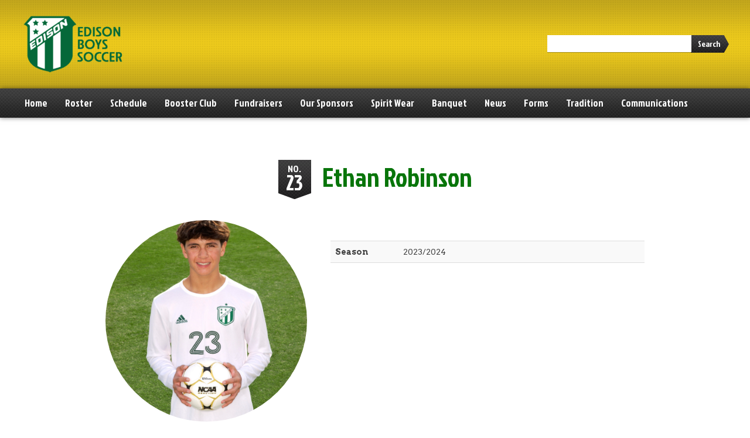

--- FILE ---
content_type: text/html; charset=UTF-8
request_url: https://edisonboyssoccer.com/roster/ethan-robinson-3/
body_size: 10000
content:
<!DOCTYPE html>
<!--[if lt IE 7]>      <html class="no-js lt-ie9 lt-ie8 lt-ie7"> <![endif]-->
<!--[if IE 7]>         <html class="no-js lt-ie9 lt-ie8"> <![endif]-->
<!--[if IE 8]>         <html class="no-js lt-ie9"> <![endif]-->
<!--[if gt IE 8]><!--> <html lang="en-US" class="no-js"><!--<![endif]-->
    <head>
        <meta charset="utf-8">
        <meta http-equiv="X-UA-Compatible" content="IE=edge,chrome=1">
        <title>Ethan Robinson |  Edison High School Boys Soccer</title>
        <meta name="description" content="Edison High School Boys Soccer">
        <meta name="viewport" content="width=device-width, initial-scale=1">
        
                
        		 			
 		 <link rel="shortcut icon" type="image/png" href="https://edisonboyssoccer.com/wp-content/themes/sports-team-theme-child/img/favicon-soccer-16x16.png"/>
		<link rel="apple-touch-icon-precomposed" href="https://edisonboyssoccer.com/wp-content/themes/sports-team-theme-child/img/favicon-soccer-57x57.png" />
		<link rel="apple-touch-icon-precomposed" sizes="72x72" href="https://edisonboyssoccer.com/wp-content/themes/sports-team-theme-child/img/favicon-soccer-72x72.png" />
		<link rel="apple-touch-icon-precomposed" sizes="114x114" href="https://edisonboyssoccer.com/wp-content/themes/sports-team-theme-child/img/favicon-soccer-114x114.png" />
		<link rel="apple-touch-icon-precomposed" sizes="144x144" href="https://edisonboyssoccer.com/wp-content/themes/sports-team-theme-child/img/favicon-soccer-144x144.png" />                
                <meta name='robots' content='max-image-preview:large' />
	<style>img:is([sizes="auto" i], [sizes^="auto," i]) { contain-intrinsic-size: 3000px 1500px }</style>
	<link rel='dns-prefetch' href='//js.stripe.com' />
<link rel='dns-prefetch' href='//fonts.googleapis.com' />
<link rel="alternate" type="application/rss+xml" title="Edison High School Boys Soccer &raquo; Feed" href="https://edisonboyssoccer.com/feed/" />
<link rel="alternate" type="application/rss+xml" title="Edison High School Boys Soccer &raquo; Comments Feed" href="https://edisonboyssoccer.com/comments/feed/" />
<link rel="alternate" type="application/rss+xml" title="Edison High School Boys Soccer &raquo; Ethan Robinson Comments Feed" href="https://edisonboyssoccer.com/roster/ethan-robinson-3/feed/" />
<script type="text/javascript">
/* <![CDATA[ */
window._wpemojiSettings = {"baseUrl":"https:\/\/s.w.org\/images\/core\/emoji\/16.0.1\/72x72\/","ext":".png","svgUrl":"https:\/\/s.w.org\/images\/core\/emoji\/16.0.1\/svg\/","svgExt":".svg","source":{"concatemoji":"https:\/\/edisonboyssoccer.com\/wp-includes\/js\/wp-emoji-release.min.js?ver=6.8.3"}};
/*! This file is auto-generated */
!function(s,n){var o,i,e;function c(e){try{var t={supportTests:e,timestamp:(new Date).valueOf()};sessionStorage.setItem(o,JSON.stringify(t))}catch(e){}}function p(e,t,n){e.clearRect(0,0,e.canvas.width,e.canvas.height),e.fillText(t,0,0);var t=new Uint32Array(e.getImageData(0,0,e.canvas.width,e.canvas.height).data),a=(e.clearRect(0,0,e.canvas.width,e.canvas.height),e.fillText(n,0,0),new Uint32Array(e.getImageData(0,0,e.canvas.width,e.canvas.height).data));return t.every(function(e,t){return e===a[t]})}function u(e,t){e.clearRect(0,0,e.canvas.width,e.canvas.height),e.fillText(t,0,0);for(var n=e.getImageData(16,16,1,1),a=0;a<n.data.length;a++)if(0!==n.data[a])return!1;return!0}function f(e,t,n,a){switch(t){case"flag":return n(e,"\ud83c\udff3\ufe0f\u200d\u26a7\ufe0f","\ud83c\udff3\ufe0f\u200b\u26a7\ufe0f")?!1:!n(e,"\ud83c\udde8\ud83c\uddf6","\ud83c\udde8\u200b\ud83c\uddf6")&&!n(e,"\ud83c\udff4\udb40\udc67\udb40\udc62\udb40\udc65\udb40\udc6e\udb40\udc67\udb40\udc7f","\ud83c\udff4\u200b\udb40\udc67\u200b\udb40\udc62\u200b\udb40\udc65\u200b\udb40\udc6e\u200b\udb40\udc67\u200b\udb40\udc7f");case"emoji":return!a(e,"\ud83e\udedf")}return!1}function g(e,t,n,a){var r="undefined"!=typeof WorkerGlobalScope&&self instanceof WorkerGlobalScope?new OffscreenCanvas(300,150):s.createElement("canvas"),o=r.getContext("2d",{willReadFrequently:!0}),i=(o.textBaseline="top",o.font="600 32px Arial",{});return e.forEach(function(e){i[e]=t(o,e,n,a)}),i}function t(e){var t=s.createElement("script");t.src=e,t.defer=!0,s.head.appendChild(t)}"undefined"!=typeof Promise&&(o="wpEmojiSettingsSupports",i=["flag","emoji"],n.supports={everything:!0,everythingExceptFlag:!0},e=new Promise(function(e){s.addEventListener("DOMContentLoaded",e,{once:!0})}),new Promise(function(t){var n=function(){try{var e=JSON.parse(sessionStorage.getItem(o));if("object"==typeof e&&"number"==typeof e.timestamp&&(new Date).valueOf()<e.timestamp+604800&&"object"==typeof e.supportTests)return e.supportTests}catch(e){}return null}();if(!n){if("undefined"!=typeof Worker&&"undefined"!=typeof OffscreenCanvas&&"undefined"!=typeof URL&&URL.createObjectURL&&"undefined"!=typeof Blob)try{var e="postMessage("+g.toString()+"("+[JSON.stringify(i),f.toString(),p.toString(),u.toString()].join(",")+"));",a=new Blob([e],{type:"text/javascript"}),r=new Worker(URL.createObjectURL(a),{name:"wpTestEmojiSupports"});return void(r.onmessage=function(e){c(n=e.data),r.terminate(),t(n)})}catch(e){}c(n=g(i,f,p,u))}t(n)}).then(function(e){for(var t in e)n.supports[t]=e[t],n.supports.everything=n.supports.everything&&n.supports[t],"flag"!==t&&(n.supports.everythingExceptFlag=n.supports.everythingExceptFlag&&n.supports[t]);n.supports.everythingExceptFlag=n.supports.everythingExceptFlag&&!n.supports.flag,n.DOMReady=!1,n.readyCallback=function(){n.DOMReady=!0}}).then(function(){return e}).then(function(){var e;n.supports.everything||(n.readyCallback(),(e=n.source||{}).concatemoji?t(e.concatemoji):e.wpemoji&&e.twemoji&&(t(e.twemoji),t(e.wpemoji)))}))}((window,document),window._wpemojiSettings);
/* ]]> */
</script>
<link rel='stylesheet' id='stripe-main-styles-css' href='https://edisonboyssoccer.com/wp-content/mu-plugins/vendor/godaddy/mwc-core/assets/css/stripe-settings.css' type='text/css' media='all' />
<link rel='stylesheet' id='sbi_styles-css' href='https://edisonboyssoccer.com/wp-content/plugins/instagram-feed/css/sbi-styles.min.css?ver=6.10.0' type='text/css' media='all' />
<style id='wp-emoji-styles-inline-css' type='text/css'>

	img.wp-smiley, img.emoji {
		display: inline !important;
		border: none !important;
		box-shadow: none !important;
		height: 1em !important;
		width: 1em !important;
		margin: 0 0.07em !important;
		vertical-align: -0.1em !important;
		background: none !important;
		padding: 0 !important;
	}
</style>
<link rel='stylesheet' id='wp-block-library-css' href='https://edisonboyssoccer.com/wp-includes/css/dist/block-library/style.min.css?ver=6.8.3' type='text/css' media='all' />
<style id='classic-theme-styles-inline-css' type='text/css'>
/*! This file is auto-generated */
.wp-block-button__link{color:#fff;background-color:#32373c;border-radius:9999px;box-shadow:none;text-decoration:none;padding:calc(.667em + 2px) calc(1.333em + 2px);font-size:1.125em}.wp-block-file__button{background:#32373c;color:#fff;text-decoration:none}
</style>
<style id='global-styles-inline-css' type='text/css'>
:root{--wp--preset--aspect-ratio--square: 1;--wp--preset--aspect-ratio--4-3: 4/3;--wp--preset--aspect-ratio--3-4: 3/4;--wp--preset--aspect-ratio--3-2: 3/2;--wp--preset--aspect-ratio--2-3: 2/3;--wp--preset--aspect-ratio--16-9: 16/9;--wp--preset--aspect-ratio--9-16: 9/16;--wp--preset--color--black: #000000;--wp--preset--color--cyan-bluish-gray: #abb8c3;--wp--preset--color--white: #ffffff;--wp--preset--color--pale-pink: #f78da7;--wp--preset--color--vivid-red: #cf2e2e;--wp--preset--color--luminous-vivid-orange: #ff6900;--wp--preset--color--luminous-vivid-amber: #fcb900;--wp--preset--color--light-green-cyan: #7bdcb5;--wp--preset--color--vivid-green-cyan: #00d084;--wp--preset--color--pale-cyan-blue: #8ed1fc;--wp--preset--color--vivid-cyan-blue: #0693e3;--wp--preset--color--vivid-purple: #9b51e0;--wp--preset--gradient--vivid-cyan-blue-to-vivid-purple: linear-gradient(135deg,rgba(6,147,227,1) 0%,rgb(155,81,224) 100%);--wp--preset--gradient--light-green-cyan-to-vivid-green-cyan: linear-gradient(135deg,rgb(122,220,180) 0%,rgb(0,208,130) 100%);--wp--preset--gradient--luminous-vivid-amber-to-luminous-vivid-orange: linear-gradient(135deg,rgba(252,185,0,1) 0%,rgba(255,105,0,1) 100%);--wp--preset--gradient--luminous-vivid-orange-to-vivid-red: linear-gradient(135deg,rgba(255,105,0,1) 0%,rgb(207,46,46) 100%);--wp--preset--gradient--very-light-gray-to-cyan-bluish-gray: linear-gradient(135deg,rgb(238,238,238) 0%,rgb(169,184,195) 100%);--wp--preset--gradient--cool-to-warm-spectrum: linear-gradient(135deg,rgb(74,234,220) 0%,rgb(151,120,209) 20%,rgb(207,42,186) 40%,rgb(238,44,130) 60%,rgb(251,105,98) 80%,rgb(254,248,76) 100%);--wp--preset--gradient--blush-light-purple: linear-gradient(135deg,rgb(255,206,236) 0%,rgb(152,150,240) 100%);--wp--preset--gradient--blush-bordeaux: linear-gradient(135deg,rgb(254,205,165) 0%,rgb(254,45,45) 50%,rgb(107,0,62) 100%);--wp--preset--gradient--luminous-dusk: linear-gradient(135deg,rgb(255,203,112) 0%,rgb(199,81,192) 50%,rgb(65,88,208) 100%);--wp--preset--gradient--pale-ocean: linear-gradient(135deg,rgb(255,245,203) 0%,rgb(182,227,212) 50%,rgb(51,167,181) 100%);--wp--preset--gradient--electric-grass: linear-gradient(135deg,rgb(202,248,128) 0%,rgb(113,206,126) 100%);--wp--preset--gradient--midnight: linear-gradient(135deg,rgb(2,3,129) 0%,rgb(40,116,252) 100%);--wp--preset--font-size--small: 13px;--wp--preset--font-size--medium: 20px;--wp--preset--font-size--large: 36px;--wp--preset--font-size--x-large: 42px;--wp--preset--spacing--20: 0.44rem;--wp--preset--spacing--30: 0.67rem;--wp--preset--spacing--40: 1rem;--wp--preset--spacing--50: 1.5rem;--wp--preset--spacing--60: 2.25rem;--wp--preset--spacing--70: 3.38rem;--wp--preset--spacing--80: 5.06rem;--wp--preset--shadow--natural: 6px 6px 9px rgba(0, 0, 0, 0.2);--wp--preset--shadow--deep: 12px 12px 50px rgba(0, 0, 0, 0.4);--wp--preset--shadow--sharp: 6px 6px 0px rgba(0, 0, 0, 0.2);--wp--preset--shadow--outlined: 6px 6px 0px -3px rgba(255, 255, 255, 1), 6px 6px rgba(0, 0, 0, 1);--wp--preset--shadow--crisp: 6px 6px 0px rgba(0, 0, 0, 1);}:where(.is-layout-flex){gap: 0.5em;}:where(.is-layout-grid){gap: 0.5em;}body .is-layout-flex{display: flex;}.is-layout-flex{flex-wrap: wrap;align-items: center;}.is-layout-flex > :is(*, div){margin: 0;}body .is-layout-grid{display: grid;}.is-layout-grid > :is(*, div){margin: 0;}:where(.wp-block-columns.is-layout-flex){gap: 2em;}:where(.wp-block-columns.is-layout-grid){gap: 2em;}:where(.wp-block-post-template.is-layout-flex){gap: 1.25em;}:where(.wp-block-post-template.is-layout-grid){gap: 1.25em;}.has-black-color{color: var(--wp--preset--color--black) !important;}.has-cyan-bluish-gray-color{color: var(--wp--preset--color--cyan-bluish-gray) !important;}.has-white-color{color: var(--wp--preset--color--white) !important;}.has-pale-pink-color{color: var(--wp--preset--color--pale-pink) !important;}.has-vivid-red-color{color: var(--wp--preset--color--vivid-red) !important;}.has-luminous-vivid-orange-color{color: var(--wp--preset--color--luminous-vivid-orange) !important;}.has-luminous-vivid-amber-color{color: var(--wp--preset--color--luminous-vivid-amber) !important;}.has-light-green-cyan-color{color: var(--wp--preset--color--light-green-cyan) !important;}.has-vivid-green-cyan-color{color: var(--wp--preset--color--vivid-green-cyan) !important;}.has-pale-cyan-blue-color{color: var(--wp--preset--color--pale-cyan-blue) !important;}.has-vivid-cyan-blue-color{color: var(--wp--preset--color--vivid-cyan-blue) !important;}.has-vivid-purple-color{color: var(--wp--preset--color--vivid-purple) !important;}.has-black-background-color{background-color: var(--wp--preset--color--black) !important;}.has-cyan-bluish-gray-background-color{background-color: var(--wp--preset--color--cyan-bluish-gray) !important;}.has-white-background-color{background-color: var(--wp--preset--color--white) !important;}.has-pale-pink-background-color{background-color: var(--wp--preset--color--pale-pink) !important;}.has-vivid-red-background-color{background-color: var(--wp--preset--color--vivid-red) !important;}.has-luminous-vivid-orange-background-color{background-color: var(--wp--preset--color--luminous-vivid-orange) !important;}.has-luminous-vivid-amber-background-color{background-color: var(--wp--preset--color--luminous-vivid-amber) !important;}.has-light-green-cyan-background-color{background-color: var(--wp--preset--color--light-green-cyan) !important;}.has-vivid-green-cyan-background-color{background-color: var(--wp--preset--color--vivid-green-cyan) !important;}.has-pale-cyan-blue-background-color{background-color: var(--wp--preset--color--pale-cyan-blue) !important;}.has-vivid-cyan-blue-background-color{background-color: var(--wp--preset--color--vivid-cyan-blue) !important;}.has-vivid-purple-background-color{background-color: var(--wp--preset--color--vivid-purple) !important;}.has-black-border-color{border-color: var(--wp--preset--color--black) !important;}.has-cyan-bluish-gray-border-color{border-color: var(--wp--preset--color--cyan-bluish-gray) !important;}.has-white-border-color{border-color: var(--wp--preset--color--white) !important;}.has-pale-pink-border-color{border-color: var(--wp--preset--color--pale-pink) !important;}.has-vivid-red-border-color{border-color: var(--wp--preset--color--vivid-red) !important;}.has-luminous-vivid-orange-border-color{border-color: var(--wp--preset--color--luminous-vivid-orange) !important;}.has-luminous-vivid-amber-border-color{border-color: var(--wp--preset--color--luminous-vivid-amber) !important;}.has-light-green-cyan-border-color{border-color: var(--wp--preset--color--light-green-cyan) !important;}.has-vivid-green-cyan-border-color{border-color: var(--wp--preset--color--vivid-green-cyan) !important;}.has-pale-cyan-blue-border-color{border-color: var(--wp--preset--color--pale-cyan-blue) !important;}.has-vivid-cyan-blue-border-color{border-color: var(--wp--preset--color--vivid-cyan-blue) !important;}.has-vivid-purple-border-color{border-color: var(--wp--preset--color--vivid-purple) !important;}.has-vivid-cyan-blue-to-vivid-purple-gradient-background{background: var(--wp--preset--gradient--vivid-cyan-blue-to-vivid-purple) !important;}.has-light-green-cyan-to-vivid-green-cyan-gradient-background{background: var(--wp--preset--gradient--light-green-cyan-to-vivid-green-cyan) !important;}.has-luminous-vivid-amber-to-luminous-vivid-orange-gradient-background{background: var(--wp--preset--gradient--luminous-vivid-amber-to-luminous-vivid-orange) !important;}.has-luminous-vivid-orange-to-vivid-red-gradient-background{background: var(--wp--preset--gradient--luminous-vivid-orange-to-vivid-red) !important;}.has-very-light-gray-to-cyan-bluish-gray-gradient-background{background: var(--wp--preset--gradient--very-light-gray-to-cyan-bluish-gray) !important;}.has-cool-to-warm-spectrum-gradient-background{background: var(--wp--preset--gradient--cool-to-warm-spectrum) !important;}.has-blush-light-purple-gradient-background{background: var(--wp--preset--gradient--blush-light-purple) !important;}.has-blush-bordeaux-gradient-background{background: var(--wp--preset--gradient--blush-bordeaux) !important;}.has-luminous-dusk-gradient-background{background: var(--wp--preset--gradient--luminous-dusk) !important;}.has-pale-ocean-gradient-background{background: var(--wp--preset--gradient--pale-ocean) !important;}.has-electric-grass-gradient-background{background: var(--wp--preset--gradient--electric-grass) !important;}.has-midnight-gradient-background{background: var(--wp--preset--gradient--midnight) !important;}.has-small-font-size{font-size: var(--wp--preset--font-size--small) !important;}.has-medium-font-size{font-size: var(--wp--preset--font-size--medium) !important;}.has-large-font-size{font-size: var(--wp--preset--font-size--large) !important;}.has-x-large-font-size{font-size: var(--wp--preset--font-size--x-large) !important;}
:where(.wp-block-post-template.is-layout-flex){gap: 1.25em;}:where(.wp-block-post-template.is-layout-grid){gap: 1.25em;}
:where(.wp-block-columns.is-layout-flex){gap: 2em;}:where(.wp-block-columns.is-layout-grid){gap: 2em;}
:root :where(.wp-block-pullquote){font-size: 1.5em;line-height: 1.6;}
</style>
<link rel='stylesheet' id='ctf_styles-css' href='https://edisonboyssoccer.com/wp-content/plugins/custom-twitter-feeds/css/ctf-styles.min.css?ver=2.3.1' type='text/css' media='all' />
<link rel='stylesheet' id='email-subscribers-css' href='https://edisonboyssoccer.com/wp-content/plugins/email-subscribers/lite/public/css/email-subscribers-public.css?ver=5.9.15' type='text/css' media='all' />
<link rel='stylesheet' id='woocommerce-layout-css' href='https://edisonboyssoccer.com/wp-content/plugins/woocommerce/assets/css/woocommerce-layout.css?ver=10.4.3' type='text/css' media='all' />
<link rel='stylesheet' id='woocommerce-smallscreen-css' href='https://edisonboyssoccer.com/wp-content/plugins/woocommerce/assets/css/woocommerce-smallscreen.css?ver=10.4.3' type='text/css' media='only screen and (max-width: 768px)' />
<link rel='stylesheet' id='woocommerce-general-css' href='https://edisonboyssoccer.com/wp-content/plugins/woocommerce/assets/css/woocommerce.css?ver=10.4.3' type='text/css' media='all' />
<style id='woocommerce-inline-inline-css' type='text/css'>
.woocommerce form .form-row .required { visibility: visible; }
</style>
<link rel='stylesheet' id='wpecpp-css' href='https://edisonboyssoccer.com/wp-content/plugins/wp-ecommerce-paypal/assets/css/wpecpp.css?ver=2.0.4' type='text/css' media='all' />
<link rel='stylesheet' id='bootstrap-css' href='https://edisonboyssoccer.com/wp-content/themes/sports-team-theme/css/bootstrap.css?ver=6.8.3' type='text/css' media='all' />
<link rel='stylesheet' id='bootstrap-responsive-css' href='https://edisonboyssoccer.com/wp-content/themes/sports-team-theme/css/responsive.css?ver=6.8.3' type='text/css' media='all' />
<link rel='stylesheet' id='flexslider-css' href='https://edisonboyssoccer.com/wp-content/themes/sports-team-theme/css/flexslider.css?ver=6.8.3' type='text/css' media='all' />
<link rel='stylesheet' id='colorbox-css' href='https://edisonboyssoccer.com/wp-content/themes/sports-team-theme/css/colorbox.css?ver=6.8.3' type='text/css' media='all' />
<link rel='stylesheet' id='sports-team-styles-css' href='https://edisonboyssoccer.com/wp-content/themes/sports-team-theme/style.css?ver=1.3.7' type='text/css' media='all' />
<link rel='stylesheet' id='sports-team-child-styles-css' href='https://edisonboyssoccer.com/wp-content/themes/sports-team-theme-child/style.css?ver=1.0' type='text/css' media='all' />
<link rel='stylesheet' id='jockeyone-css' href='https://fonts.googleapis.com/css?family=Jockey+One&#038;ver=6.8.3' type='text/css' media='all' />
<link rel='stylesheet' id='arvo-css' href='https://fonts.googleapis.com/css?family=Arvo%3A400%2C700&#038;ver=6.8.3' type='text/css' media='all' />
<link rel='stylesheet' id='fontawesome-css' href='https://edisonboyssoccer.com/wp-content/themes/sports-team-theme/css/font-awesome/css/font-awesome.min.css?ver=6.8.3' type='text/css' media='all' />
<link rel='stylesheet' id='dry_awp_theme_style-css' href='https://edisonboyssoccer.com/wp-content/plugins/advanced-wp-columns/assets/css/awp-columns.css?ver=6.8.3' type='text/css' media='all' />
<style id='dry_awp_theme_style-inline-css' type='text/css'>
@media screen and (max-width: 1024px) {	.csColumn {		clear: both !important;		float: none !important;		text-align: center !important;		margin-left:  10% !important;		margin-right: 10% !important;		width: 80% !important;	}	.csColumnGap {		display: none !important;	}}
</style>
<link rel='stylesheet' id='gem-base-css' href='https://edisonboyssoccer.com/wp-content/plugins/godaddy-email-marketing-sign-up-forms/css/gem.min.css?ver=1.4.3' type='text/css' media='all' />
<script type="text/javascript" src="https://edisonboyssoccer.com/wp-includes/js/jquery/jquery.min.js?ver=3.7.1" id="jquery-core-js"></script>
<script type="text/javascript" src="https://edisonboyssoccer.com/wp-includes/js/jquery/jquery-migrate.min.js?ver=3.4.1" id="jquery-migrate-js"></script>
<script type="text/javascript" src="https://edisonboyssoccer.com/wp-content/plugins/woocommerce/assets/js/jquery-blockui/jquery.blockUI.min.js?ver=2.7.0-wc.10.4.3" id="wc-jquery-blockui-js" defer="defer" data-wp-strategy="defer"></script>
<script type="text/javascript" id="wc-add-to-cart-js-extra">
/* <![CDATA[ */
var wc_add_to_cart_params = {"ajax_url":"\/wp-admin\/admin-ajax.php","wc_ajax_url":"\/?wc-ajax=%%endpoint%%","i18n_view_cart":"View cart","cart_url":"https:\/\/edisonboyssoccer.com\/cart\/","is_cart":"","cart_redirect_after_add":"yes"};
/* ]]> */
</script>
<script type="text/javascript" src="https://edisonboyssoccer.com/wp-content/plugins/woocommerce/assets/js/frontend/add-to-cart.min.js?ver=10.4.3" id="wc-add-to-cart-js" defer="defer" data-wp-strategy="defer"></script>
<script type="text/javascript" src="https://edisonboyssoccer.com/wp-content/plugins/woocommerce/assets/js/js-cookie/js.cookie.min.js?ver=2.1.4-wc.10.4.3" id="wc-js-cookie-js" defer="defer" data-wp-strategy="defer"></script>
<script type="text/javascript" id="woocommerce-js-extra">
/* <![CDATA[ */
var woocommerce_params = {"ajax_url":"\/wp-admin\/admin-ajax.php","wc_ajax_url":"\/?wc-ajax=%%endpoint%%","i18n_password_show":"Show password","i18n_password_hide":"Hide password"};
/* ]]> */
</script>
<script type="text/javascript" src="https://edisonboyssoccer.com/wp-content/plugins/woocommerce/assets/js/frontend/woocommerce.min.js?ver=10.4.3" id="woocommerce-js" defer="defer" data-wp-strategy="defer"></script>
<script type="text/javascript" src="https://edisonboyssoccer.com/wp-content/plugins/woocommerce/assets/js/flexslider/jquery.flexslider.min.js?ver=2.7.2-wc.10.4.3" id="wc-flexslider-js" defer="defer" data-wp-strategy="defer"></script>
<link rel="https://api.w.org/" href="https://edisonboyssoccer.com/wp-json/" /><link rel="EditURI" type="application/rsd+xml" title="RSD" href="https://edisonboyssoccer.com/xmlrpc.php?rsd" />
<meta name="generator" content="WordPress 6.8.3" />
<meta name="generator" content="WooCommerce 10.4.3" />
<link rel="canonical" href="https://edisonboyssoccer.com/roster/ethan-robinson-3/" />
<link rel='shortlink' href='https://edisonboyssoccer.com/?p=8611' />
<link rel="alternate" title="oEmbed (JSON)" type="application/json+oembed" href="https://edisonboyssoccer.com/wp-json/oembed/1.0/embed?url=https%3A%2F%2Fedisonboyssoccer.com%2Froster%2Fethan-robinson-3%2F" />
<link rel="alternate" title="oEmbed (XML)" type="text/xml+oembed" href="https://edisonboyssoccer.com/wp-json/oembed/1.0/embed?url=https%3A%2F%2Fedisonboyssoccer.com%2Froster%2Fethan-robinson-3%2F&#038;format=xml" />
	<noscript><style>.woocommerce-product-gallery{ opacity: 1 !important; }</style></noscript>
	<link rel="icon" href="https://edisonboyssoccer.com/wp-content/uploads/2024/01/cropped-051021-Edison-Shield-32x32.jpg" sizes="32x32" />
<link rel="icon" href="https://edisonboyssoccer.com/wp-content/uploads/2024/01/cropped-051021-Edison-Shield-192x192.jpg" sizes="192x192" />
<link rel="apple-touch-icon" href="https://edisonboyssoccer.com/wp-content/uploads/2024/01/cropped-051021-Edison-Shield-180x180.jpg" />
<meta name="msapplication-TileImage" content="https://edisonboyssoccer.com/wp-content/uploads/2024/01/cropped-051021-Edison-Shield-270x270.jpg" />
		
         		 		<style>
	 		
	 			 		 		
	 		 		body {
		 		background-color:#FFF;
	 		}
                	.team-header {
        													background: #edca1c url(https://edisonboyssoccer.com/wp-content/themes/sports-team-theme/img/header-bg-light-lg.png) left bottom;
												}
			.nav-tabs > li.active > a, .nav-tabs > li.active > a:hover, .nav-tabs > li > a:hover {
				background-color:#edca1c;
			}
			.team-header a h2 {
				color:#08750a;
			}
			.header-right-menu ul li a:hover {
				background-color:transparent;
			}
							.header-right-menu ul li a {
					color:#08750a;
				}
				.header-right-menu ul li a:hover {
					color:#FFF;
				}
						.nav-tabs > li > a:hover {
				color:#08750a;
			}
			.navbar ul li ul.sub-menu a {
				color:#08750a;
			}
        	a, a.btn:hover, button.btn:hover, input.btn:hover, .nav-below a:hover, .comment .reply a:hover, input[type=submit]:hover, button:hover, .widget a:hover, .dropdown-menu>.active>a, .dropdown-menu>.active>a:hover, .dropdown-menu>.active>a:focus, .dropdown-menu>li>a:hover, .dropdown-menu>li>a:focus, .dropdown-submenu:hover>a, .dropdown-submenu:focus>a, .flexslider .caption .actionlink a:hover, .schedule-vs-result h3 {
				color:#3b9313;
			}
			.navbar a.btn-navbar:hover .icon-bar {
				background-color: #3b9313;
			}
				
				.navbar-inverse .nav > li > a:hover, .navbar-inverse .nav > li.hover > a, .navbar ul li.current-menu-item > a, .navbar-inverse .nav .current-menu-parent > a, .navbar ul li ul.sub-menu li.current-menu-item > a {
					color:#3b9313;
				}
						.navbar ul li ul.sub-menu li a:hover {
				color:#3b9313;
			}
			footer a:hover {
				color:#3b9313;
			}
			.btn-primary, html .woocommerce #respond input#submit.alt, html .woocommerce a.button.alt, html .woocommerce button.button.alt, html .woocommerce input.button.alt {
				background-image:none;
				background-color:#3b9313;
			}
			html .woocommerce #respond input#submit.alt:hover, html .woocommerce a.button.alt:hover, html .woocommerce button.button.alt:hover, html .woocommerce input.button.alt:hover, html .woocommerce #respond input#submit.alt:focus, html .woocommerce a.button.alt:focus, html .woocommerce button.button.alt:focus, html .woocommerce input.button.alt:focus, html .woocommerce #respond input#submit.alt:active, html .woocommerce a.button.alt:active, html .woocommerce button.button.alt:active, html .woocommerce input.button.alt:active {
				background-image:none;
				background-color:#000;
			}
        	h1,h2,h3,h4,h5,h6, .result-number {
				color:#08750a;
			}
			.navbar .input-append .btn:hover {
				background-color:#08750a;
				color:#08750a;
				text-shadow: none;
			}
			@media (max-width: 767px) {
        		html body {
		        	background:#FFF;
		        	background-image:none;
	        	}
        	}
        				        </style>        
    </head>
    <body class="wp-singular sports_team_roster-template-default single single-sports_team_roster postid-8611 wp-theme-sports-team-theme wp-child-theme-sports-team-theme-child headfont-jockeyone bodyfont-arvo layout-fullwidth theme-sports-team-theme woocommerce-no-js">
        <!--[if lt IE 8]>
            <p class="chromeframe">You are using an <strong>outdated</strong> browser. Please <a href="http://browsehappy.com/">upgrade your browser</a> to improve your experience.</p>
        <![endif]-->
        
                
        	 
				 <header>
	        	
	        		 					 				    <div class="team-header full-width clearfix withimage">
 				    	<div class="team-logo">
		        					        				<a href="https://edisonboyssoccer.com/"><img src="https://edisonboyssoccer.com/wp-content/uploads/2025/10/EHS-logo-185x125.png" alt="Edison High School Boys Soccer"></a>
		        			 				    	</div>
	        					        			<form method="get" action="https://edisonboyssoccer.com/" class="header-search pull-right input-append">
								<input type="text" class="span3" name="s">
								<button type="submit" class="btn">Search</button>
							</form>
							        		</div><!-- .team-header -->	        		
	        		 
 				    <div class="navbar navbar-inverse full-width">
	        			<div class="navbar-inner">
			                <a class="btn-navbar" data-toggle="collapse" data-target=".nav-collapse">
			                    <span class="icon-bar"></span>
			                    <span class="icon-bar"></span>
			                    <span class="icon-bar"></span>
			                </a>
			                <div class="nav-collapse collapse">
				        						        			<nav>
										<div class="menu-team-menu-container"><ul id="menu-team-menu" class="nav"><li id="menu-item-11" class="menu-item menu-item-type-custom menu-item-object-custom menu-item-home menu-item-11"><a href="https://edisonboyssoccer.com/">Home</a></li>
<li id="menu-item-3776" class="menu-item menu-item-type-post_type_archive menu-item-object-sports_team_roster menu-item-has-children menu-item-3776"><a href="https://edisonboyssoccer.com/roster/">Roster</a>
<ul class="sub-menu">
	<li id="menu-item-7915" class="menu-item menu-item-type-custom menu-item-object-custom menu-item-7915"><a href="https://edisonboyssoccer.com/roster/varsity/">Varsity</a></li>
	<li id="menu-item-7916" class="menu-item menu-item-type-custom menu-item-object-custom menu-item-7916"><a href="https://edisonboyssoccer.com/roster/junior-varsity/">JV</a></li>
	<li id="menu-item-7917" class="menu-item menu-item-type-custom menu-item-object-custom menu-item-7917"><a href="https://edisonboyssoccer.com/roster/froshsoph/">FroshSoph</a></li>
	<li id="menu-item-7918" class="menu-item menu-item-type-custom menu-item-object-custom menu-item-7918"><a href="https://edisonboyssoccer.com/roster/coaches/">Coaches</a></li>
</ul>
</li>
<li id="menu-item-6793" class="menu-item menu-item-type-custom menu-item-object-custom menu-item-has-children menu-item-6793"><a href="https://edisonboyssoccer.com/schedule/">Schedule</a>
<ul class="sub-menu">
	<li id="menu-item-8894" class="menu-item menu-item-type-custom menu-item-object-custom menu-item-8894"><a href="https://edisonboyssoccer.com/schedule/teamevents/">Team Events</a></li>
	<li id="menu-item-7680" class="menu-item menu-item-type-custom menu-item-object-custom menu-item-7680"><a href="https://edisonboyssoccer.com/schedule/varsity/">Varsity</a></li>
	<li id="menu-item-7681" class="menu-item menu-item-type-custom menu-item-object-custom menu-item-7681"><a href="https://edisonboyssoccer.com/schedule/junionvarsity/">JV</a></li>
	<li id="menu-item-7682" class="menu-item menu-item-type-custom menu-item-object-custom menu-item-7682"><a href="https://edisonboyssoccer.com/schedule/fs/">Frosh/Soph</a></li>
	<li id="menu-item-9068" class="menu-item menu-item-type-custom menu-item-object-custom menu-item-9068"><a href="https://edisonboyssoccer.com/schedule/summer-league/">Summer League</a></li>
</ul>
</li>
<li id="menu-item-7717" class="menu-item menu-item-type-post_type menu-item-object-page menu-item-has-children menu-item-7717"><a href="https://edisonboyssoccer.com/booster-club/">Booster Club</a>
<ul class="sub-menu">
	<li id="menu-item-10028" class="menu-item menu-item-type-post_type menu-item-object-page menu-item-10028"><a href="https://edisonboyssoccer.com/booster-club/player-donation-for-2025-26/">Player Donation for 2025/26</a></li>
	<li id="menu-item-7751" class="menu-item menu-item-type-post_type menu-item-object-page menu-item-7751"><a href="https://edisonboyssoccer.com/uniform-replacement/">Uniform Replacement</a></li>
	<li id="menu-item-8551" class="menu-item menu-item-type-custom menu-item-object-custom menu-item-8551"><a href="https://edisonboyssoccer.com/wp-content/uploads/2023/10/Master-EDISON-BOYS-Soccer-Volunteer-Positions-Descriptions.pdf">Volunteer Positions Descriptions PDF</a></li>
</ul>
</li>
<li id="menu-item-7729" class="menu-item menu-item-type-post_type menu-item-object-page menu-item-7729"><a href="https://edisonboyssoccer.com/fundraisers/">Fundraisers</a></li>
<li id="menu-item-10181" class="menu-item menu-item-type-post_type menu-item-object-page menu-item-has-children menu-item-10181"><a href="https://edisonboyssoccer.com/our-sponsors/">Our Sponsors</a>
<ul class="sub-menu">
	<li id="menu-item-7788" class="menu-item menu-item-type-post_type menu-item-object-page menu-item-7788"><a href="https://edisonboyssoccer.com/sponsors/">Sponsor Levels</a></li>
</ul>
</li>
<li id="menu-item-7742" class="menu-item menu-item-type-post_type menu-item-object-page menu-item-7742"><a href="https://edisonboyssoccer.com/spirit-wear/">Spirit Wear</a></li>
<li id="menu-item-9033" class="menu-item menu-item-type-custom menu-item-object-custom menu-item-has-children menu-item-9033"><a href="https://edisonboyssoccer.com/banquet/">Banquet</a>
<ul class="sub-menu">
	<li id="menu-item-9035" class="menu-item menu-item-type-custom menu-item-object-custom menu-item-9035"><a href="https://edisonboyssoccer.com/wp-content/uploads/2025/01/2025-Banquet-Flyer.docx.pdf">2025 Banquet</a></li>
	<li id="menu-item-9039" class="menu-item menu-item-type-custom menu-item-object-custom menu-item-9039"><a href="https://edisonboyssoccer.com/wp-content/uploads/2025/01/MemoryBook2025.pdf">Memory Book</a></li>
</ul>
</li>
<li id="menu-item-12" class="menu-item menu-item-type-custom menu-item-object-custom menu-item-has-children menu-item-12"><a href="https://edisonboyssoccer.com/news/">News</a>
<ul class="sub-menu">
	<li id="menu-item-2781" class="menu-item menu-item-type-post_type menu-item-object-page menu-item-2781"><a href="https://edisonboyssoccer.com/in-the-news/">“In” The News</a></li>
</ul>
</li>
<li id="menu-item-6126" class="menu-item menu-item-type-post_type menu-item-object-page menu-item-has-children menu-item-6126"><a href="https://edisonboyssoccer.com/required-forms-20-21-boys-soccer/">Forms</a>
<ul class="sub-menu">
	<li id="menu-item-7951" class="menu-item menu-item-type-custom menu-item-object-custom menu-item-7951"><a href="https://edisonboyssoccer.com/wp-content/uploads/2023/10/Player-and-Parent_Guardian-Information-Form.pdf">Player/Parent Contact Form</a></li>
	<li id="menu-item-7920" class="menu-item menu-item-type-custom menu-item-object-custom menu-item-7920"><a href="https://edisonboyssoccer.com/wp-content/uploads/2025/10/EDISON-ATHLETIC-SPORTS.pdf">Athletic Clearance/Transportation</a></li>
	<li id="menu-item-8272" class="menu-item menu-item-type-custom menu-item-object-custom menu-item-8272"><a href="https://edisonboyssoccer.com/wp-content/uploads/2025/03/EDISON-BOYS-SOCCER-CAMP-SUMMER-2025.pdf">Summer Camp Flyer</a></li>
</ul>
</li>
<li id="menu-item-3510" class="menu-item menu-item-type-post_type menu-item-object-page menu-item-has-children menu-item-3510"><a href="https://edisonboyssoccer.com/tradition/">Tradition</a>
<ul class="sub-menu">
	<li id="menu-item-19" class="menu-item menu-item-type-custom menu-item-object-custom menu-item-19"><a href="https://edisonboyssoccer.com/gallery/">Videos</a></li>
	<li id="menu-item-6657" class="menu-item menu-item-type-post_type menu-item-object-page menu-item-6657"><a href="https://edisonboyssoccer.com/college-commits-and-alumni/">College Commits and Alumni</a></li>
	<li id="menu-item-6681" class="menu-item menu-item-type-post_type menu-item-object-page menu-item-6681"><a href="https://edisonboyssoccer.com/hall-of-fame/">Hall of Fame</a></li>
</ul>
</li>
<li id="menu-item-7644" class="menu-item menu-item-type-post_type menu-item-object-page menu-item-has-children menu-item-7644"><a href="https://edisonboyssoccer.com/parent-coach-communication-guide/">Communications</a>
<ul class="sub-menu">
	<li id="menu-item-7746" class="menu-item menu-item-type-post_type menu-item-object-page menu-item-7746"><a href="https://edisonboyssoccer.com/protect-our-turf/">Protect Our Turf</a></li>
</ul>
</li>
</ul></div>				        			</nav>
											                </div><!-- .nav-collapse -->
				        </div><!-- .navbar-inner -->
				    </div><!-- .navbar -->	        						    
	        	</header>        
                
                
        <div class="mainouter">
        
	        <div class="container">
		        
				        
		        
			    										
												
						<article id="post-8611" class="post-8611 sports_team_roster type-sports_team_roster status-publish has-post-thumbnail hentry sports_team_season-98 sports_team_roster_type-varsity">
							
							<h1 class="margin-bottom roster-single-title">
																	<div class="newsdate"><div class="month">NO.</div><div class="day">23</div></div>
																Ethan Robinson							</h1>
			    
							<div class="row">
															
																	<div class="span4 offset1 margin-bottom">
										
											
																				
											<div class="player-profile-image" style="background-image:url('https://edisonboyssoccer.com/wp-content/uploads/2023/10/VAR-Ethan-Robinson-23-scaled.jpg')"><img src="https://edisonboyssoccer.com/wp-content/themes/sports-team-theme/img/profile-square-trans.png" class="profile-trans"></div>
										
																				
									</div>
																
								<div class="span6">
									
									<div class="entry-content margin-bottom clearfix">
																																							</div><!-- .entry-content -->
									
									<table class="table table-striped">
										<tbody>
																																																																																																																																																																																																																																																																																																																																																				<tr>
													<th class="label-column">
														Season													</th>
													<td>
														2023/2024													</td>
												</tr>
																					</tbody>
									</table>
									
								</div><!-- .span8 -->
							
							</div><!-- .row -->
							
						</article>
							
	            		                     
				<hr>

		        <footer class="clearfix">
			        <div class="footer-text">
			        				            	<p>&copy; Edison High School Boys Soccer 2026. Powered by <a href="http://www.wordpress.org/">WordPress</a> and <a href="http://sportsteamtheme.com">Sports Team Theme</a>.</p>
			            			        </div><!-- .footer-text -->
		            		        </footer>
		
		    </div> <!-- /container -->
        
        </div><!-- .mainouter -->
        
        <script type="speculationrules">
{"prefetch":[{"source":"document","where":{"and":[{"href_matches":"\/*"},{"not":{"href_matches":["\/wp-*.php","\/wp-admin\/*","\/wp-content\/uploads\/*","\/wp-content\/*","\/wp-content\/plugins\/*","\/wp-content\/themes\/sports-team-theme-child\/*","\/wp-content\/themes\/sports-team-theme\/*","\/*\\?(.+)"]}},{"not":{"selector_matches":"a[rel~=\"nofollow\"]"}},{"not":{"selector_matches":".no-prefetch, .no-prefetch a"}}]},"eagerness":"conservative"}]}
</script>
<!-- Instagram Feed JS -->
<script type="text/javascript">
var sbiajaxurl = "https://edisonboyssoccer.com/wp-admin/admin-ajax.php";
</script>
	<script type='text/javascript'>
		(function () {
			var c = document.body.className;
			c = c.replace(/woocommerce-no-js/, 'woocommerce-js');
			document.body.className = c;
		})();
	</script>
	<link rel='stylesheet' id='wc-blocks-style-css' href='https://edisonboyssoccer.com/wp-content/plugins/woocommerce/assets/client/blocks/wc-blocks.css?ver=wc-10.4.3' type='text/css' media='all' />
<script type="text/javascript" src="https://edisonboyssoccer.com/wp-includes/js/comment-reply.min.js?ver=6.8.3" id="comment-reply-js" async="async" data-wp-strategy="async"></script>
<script type="text/javascript" id="email-subscribers-js-extra">
/* <![CDATA[ */
var es_data = {"messages":{"es_empty_email_notice":"Please enter email address","es_rate_limit_notice":"You need to wait for some time before subscribing again","es_single_optin_success_message":"Successfully Subscribed.","es_email_exists_notice":"Email Address already exists!","es_unexpected_error_notice":"Oops.. Unexpected error occurred.","es_invalid_email_notice":"Invalid email address","es_try_later_notice":"Please try after some time"},"es_ajax_url":"https:\/\/edisonboyssoccer.com\/wp-admin\/admin-ajax.php"};
/* ]]> */
</script>
<script type="text/javascript" src="https://edisonboyssoccer.com/wp-content/plugins/email-subscribers/lite/public/js/email-subscribers-public.js?ver=5.9.15" id="email-subscribers-js"></script>
<script type="text/javascript" src="https://js.stripe.com/v3/" id="stripe-js-js"></script>
<script type="text/javascript" id="wpecpp-js-extra">
/* <![CDATA[ */
var wpecpp = {"ajaxUrl":"https:\/\/edisonboyssoccer.com\/wp-admin\/admin-ajax.php","nonce":"ab548e8894","opens":"2","cancel":"","return":""};
/* ]]> */
</script>
<script type="text/javascript" src="https://edisonboyssoccer.com/wp-content/plugins/wp-ecommerce-paypal/assets/js/wpecpp.js?ver=2.0.4" id="wpecpp-js"></script>
<script type="text/javascript" src="https://edisonboyssoccer.com/wp-content/themes/sports-team-theme/js/vendor/modernizr-2.6.2-respond-1.1.0.min.js?ver=2.6.2" id="modernizr-js"></script>
<script type="text/javascript" src="https://edisonboyssoccer.com/wp-content/themes/sports-team-theme/js/vendor/bootstrap.min.js?ver=6.8.3" id="bootstrap-js"></script>
<script type="text/javascript" src="https://edisonboyssoccer.com/wp-content/themes/sports-team-theme/js/vendor/jquery.colorbox-min.js?ver=1.4.15" id="colorbox-js"></script>
<script type="text/javascript" src="https://edisonboyssoccer.com/wp-content/themes/sports-team-theme/js/vendor/jquery.fitvids.js?ver=1.0" id="fitvids-js"></script>
<script type="text/javascript" src="https://edisonboyssoccer.com/wp-content/themes/sports-team-theme/js/main.js?ver=1.3.7" id="sports_team_js-js"></script>
<script type="text/javascript" src="https://edisonboyssoccer.com/wp-content/plugins/woocommerce/assets/js/sourcebuster/sourcebuster.min.js?ver=10.4.3" id="sourcebuster-js-js"></script>
<script type="text/javascript" id="wc-order-attribution-js-extra">
/* <![CDATA[ */
var wc_order_attribution = {"params":{"lifetime":1.0e-5,"session":30,"base64":false,"ajaxurl":"https:\/\/edisonboyssoccer.com\/wp-admin\/admin-ajax.php","prefix":"wc_order_attribution_","allowTracking":true},"fields":{"source_type":"current.typ","referrer":"current_add.rf","utm_campaign":"current.cmp","utm_source":"current.src","utm_medium":"current.mdm","utm_content":"current.cnt","utm_id":"current.id","utm_term":"current.trm","utm_source_platform":"current.plt","utm_creative_format":"current.fmt","utm_marketing_tactic":"current.tct","session_entry":"current_add.ep","session_start_time":"current_add.fd","session_pages":"session.pgs","session_count":"udata.vst","user_agent":"udata.uag"}};
/* ]]> */
</script>
<script type="text/javascript" src="https://edisonboyssoccer.com/wp-content/plugins/woocommerce/assets/js/frontend/order-attribution.min.js?ver=10.4.3" id="wc-order-attribution-js"></script>
<script type="text/javascript" id="gem-main-js-extra">
/* <![CDATA[ */
var GEM = {"thankyou":"Thank you for signing up!","thankyou_suppressed":"Thank you for signing up! Please check your email to confirm your subscription.","oops":"Oops! There was a problem. Please try again.","email":"Please enter a valid email address.","required":"%s is a required field."};
/* ]]> */
</script>
<script type="text/javascript" src="https://edisonboyssoccer.com/wp-content/plugins/godaddy-email-marketing-sign-up-forms/js/gem.min.js?ver=1.4.3" id="gem-main-js"></script>
<script type="text/javascript" src="https://edisonboyssoccer.com/wp-content/plugins/woocommerce-gateway-paypal-express-checkout/assets/js/wc-gateway-ppec-order-review.js?ver=2.1.3" id="wc-gateway-ppec-order-review-js"></script>
		<script>'undefined'=== typeof _trfq || (window._trfq = []);'undefined'=== typeof _trfd && (window._trfd=[]),
                _trfd.push({'tccl.baseHost':'secureserver.net'}),
                _trfd.push({'ap':'wpaas_v2'},
                    {'server':'17da391a47ff'},
                    {'pod':'c30-prod-p3-us-west-2'},
                                        {'xid':'41388932'},
                    {'wp':'6.8.3'},
                    {'php':'7.4.33.12'},
                    {'loggedin':'0'},
                    {'cdn':'1'},
                    {'builder':''},
                    {'theme':'sports-team-theme'},
                    {'wds':'0'},
                    {'wp_alloptions_count':'670'},
                    {'wp_alloptions_bytes':'470165'},
                    {'gdl_coming_soon_page':'0'}
                    , {'appid':'936967'}                 );
            var trafficScript = document.createElement('script'); trafficScript.src = 'https://img1.wsimg.com/signals/js/clients/scc-c2/scc-c2.min.js'; window.document.head.appendChild(trafficScript);</script>
		<script>window.addEventListener('click', function (elem) { var _elem$target, _elem$target$dataset, _window, _window$_trfq; return (elem === null || elem === void 0 ? void 0 : (_elem$target = elem.target) === null || _elem$target === void 0 ? void 0 : (_elem$target$dataset = _elem$target.dataset) === null || _elem$target$dataset === void 0 ? void 0 : _elem$target$dataset.eid) && ((_window = window) === null || _window === void 0 ? void 0 : (_window$_trfq = _window._trfq) === null || _window$_trfq === void 0 ? void 0 : _window$_trfq.push(["cmdLogEvent", "click", elem.target.dataset.eid]));});</script>
		<script src='https://img1.wsimg.com/traffic-assets/js/tccl-tti.min.js' onload="window.tti.calculateTTI()"></script>
		        
    </body>
</html>

--- FILE ---
content_type: text/css
request_url: https://edisonboyssoccer.com/wp-content/themes/sports-team-theme/style.css?ver=1.3.7
body_size: 8804
content:
/*
Theme Name: Sports Team Theme
Theme URI: http://sportsteamtheme.com
Author: SwitchWP
Author URI: https://switchwp.com
Description: Many club, little league, youth, adult, or school teams want a custom website. With this WordPress theme and plugin anyone can set up a team website. No design skills are necessary, all you have to do is enter your team’s information. Easy to customize and loaded with features, this theme is exactly what your team needs.
License: GNU General Public License v2 or later
License URI: http://www.gnu.org/licenses/gpl-2.0.html
Version: 1.3.7
Text Domain: sports-team-theme
Tags: flexible-width, custom-background, right-sidebar, custom-colors, custom-menu, editor-style, featured-images, flexible-header, theme-options 
*/

/* BODY FONTS */
.bodyfont-monda select, 
.bodyfont-monda textarea, 
.bodyfont-monda input[type="text"], 
.bodyfont-monda input[type="password"], 
.bodyfont-monda .bodyfont-monda input[type="datetime"], 
.bodyfont-monda input[type="datetime-local"], 
.bodyfont-monda input[type="date"], 
.bodyfont-monda input[type="month"], 
.bodyfont-monda input[type="time"], 
.bodyfont-monda input[type="week"], 
.bodyfont-monda input[type="number"], 
.bodyfont-monda .bodyfont-monda input[type="email"], 
.bodyfont-monda input[type="url"], 
.bodyfont-monda input[type="search"], 
.bodyfont-monda input[type="tel"], 
.bodyfont-monda input[type="color"], 
.bodyfont-monda .uneditable-input, 
.bodyfont-monda input, 
.bodyfont-monda textarea, 
.bodyfont-monda .widget ul li h4, 
body.bodyfont-monda  {
	font-family: 'Monda', "Helvetica Neue", Helvetica, Arial, "Lucida Grande", sans-serif;
}
.bodyfont-helvetica select, 
.bodyfont-helvetica textarea, 
.bodyfont-helvetica input[type="text"], 
.bodyfont-helvetica input[type="password"], 
.bodyfont-helvetica .bodyfont-helvetica input[type="datetime"], 
.bodyfont-helvetica input[type="datetime-local"], 
.bodyfont-helvetica input[type="date"], 
.bodyfont-helvetica input[type="month"], 
.bodyfont-helvetica input[type="time"], 
.bodyfont-helvetica input[type="week"], 
.bodyfont-helvetica input[type="number"], 
.bodyfont-helvetica .bodyfont-helvetica input[type="email"], 
.bodyfont-helvetica input[type="url"], 
.bodyfont-helvetica input[type="search"], 
.bodyfont-helvetica input[type="tel"], 
.bodyfont-helvetica input[type="color"], 
.bodyfont-helvetica .uneditable-input, 
.bodyfont-helvetica input, 
.bodyfont-helvetica textarea, 
.bodyfont-helvetica .widget ul li h4, 
body.bodyfont-helvetica  {
	font-family: "Helvetica Neue", Helvetica, Arial, "Lucida Grande", sans-serif;
}
.bodyfont-ptserif select, 
.bodyfont-ptserif textarea, 
.bodyfont-ptserif input[type="text"], 
.bodyfont-ptserif input[type="password"], 
.bodyfont-ptserif .bodyfont-ptserif input[type="datetime"], 
.bodyfont-ptserif input[type="datetime-local"], 
.bodyfont-ptserif input[type="date"], 
.bodyfont-ptserif input[type="month"], 
.bodyfont-ptserif input[type="time"], 
.bodyfont-ptserif input[type="week"], 
.bodyfont-ptserif input[type="number"], 
.bodyfont-ptserif .bodyfont-ptserif input[type="email"], 
.bodyfont-ptserif input[type="url"], 
.bodyfont-ptserif input[type="search"], 
.bodyfont-ptserif input[type="tel"], 
.bodyfont-ptserif input[type="color"], 
.bodyfont-ptserif .uneditable-input, 
.bodyfont-ptserif input, 
.bodyfont-ptserif textarea, 
.bodyfont-ptserif .widget ul li h4, 
body.bodyfont-ptserif  {
	font-family: 'PT Serif', Constantia, "Lucida Bright", Lucidabright, "Lucida Serif", Lucida, "DejaVu Serif", "Bitstream Vera Serif", "Liberation Serif", Georgia, serif;
}
.bodyfont-arvo select, 
.bodyfont-arvo textarea, 
.bodyfont-arvo input[type="text"], 
.bodyfont-arvo input[type="password"], 
.bodyfont-arvo .bodyfont-arvo input[type="datetime"], 
.bodyfont-arvo input[type="datetime-local"], 
.bodyfont-arvo input[type="date"], 
.bodyfont-arvo input[type="month"], 
.bodyfont-arvo input[type="time"], 
.bodyfont-arvo input[type="week"], 
.bodyfont-arvo input[type="number"], 
.bodyfont-arvo .bodyfont-arvo input[type="email"], 
.bodyfont-arvo input[type="url"], 
.bodyfont-arvo input[type="search"], 
.bodyfont-arvo input[type="tel"], 
.bodyfont-arvo input[type="color"], 
.bodyfont-arvo .uneditable-input, 
.bodyfont-arvo input, .bodyfont-arvo textarea, 
.bodyfont-arvo .widget ul li h4, 
body.bodyfont-arvo  {
	font-family: 'Arvo', "Helvetica Neue", Helvetica, Arial, "Lucida Grande", sans-serif;
}

/* HEADLINE FONTS */
.headfont-monda h1, 
.headfont-monda h2, 
.headfont-monda h3, 
.headfont-monda h4, 
.headfont-monda h5, 
.headfont-monda h6, 
.headfont-monda .newsdate, 
.headfont-monda .navbar, 
.headfont-monda .header-right-menu, 
.headfont-monda .btn, 
.headfont-monda .comment .reply a, 
.headfont-monda #respond #submit, 
.headfont-monda .widget .widget-title, 
.headfont-monda .headline-font, 
.headfont-monda .sports_team_record ul li h3 {
	font-family: 'Monda', "Helvetica Neue", Helvetica, Arial, "Lucida Grande", sans-serif;
	font-weight: 700;
}
.headfont-oswald h1, 
.headfont-oswald h2, 
.headfont-oswald h3, 
.headfont-oswald h4, 
.headfont-oswald h5, 
.headfont-oswald h6, 
.headfont-oswald .newsdate, 
.headfont-oswald .navbar, 
.headfont-oswald .header-right-menu, 
.headfont-oswald .btn, 
.headfont-oswald .comment .reply a, 
.headfont-oswald #respond #submit, 
.headfont-oswald .widget .widget-title, 
.headfont-oswald .headline-font, 
.headfont-oswald .sports_team_record ul li h4 {
	font-family: 'Oswald', "Helvetica Neue", Helvetica, Arial, "Lucida Grande", sans-serif;
	font-weight: 400;
	text-transform: uppercase;
}
.headfont-arvo h1, 
.headfont-arvo h2, 
.headfont-arvo h3, 
.headfont-arvo h4, 
.headfont-arvo h5, 
.headfont-arvo h6, 
.headfont-arvo .newsdate, 
.headfont-arvo .navbar, 
.headfont-arvo .header-right-menu, 
.headfont-arvo .btn, 
.headfont-arvo .comment .reply a, 
.headfont-arvo #respond #submit, 
.headfont-arvo .widget .widget-title, 
.headfont-arvo .headline-font, 
.headfont-arvo .sports_team_record ul li h4, 
.headfont-arvo .nav-below a {
	font-family: 'Arvo', "Helvetica Neue", Helvetica, Arial, "Lucida Grande", sans-serif;
	font-weight: 400;
}
.headfont-jockeyone h1, 
.headfont-jockeyone h2, 
.headfont-jockeyone h3, 
.headfont-jockeyone h4, 
.headfont-jockeyone h5, 
.headfont-jockeyone h6, 
.headfont-jockeyone .newsdate, 
.headfont-jockeyone .navbar, 
.headfont-jockeyone .header-right-menu, 
.headfont-jockeyone .btn, 
.headfont-jockeyone .comment .reply a, 
.headfont-jockeyone #respond #submit, 
.headfont-jockeyone .widget .widget-title, 
.headfont-jockeyone .headline-font, 
.headfont-jockeyone .sports_team_record ul li h4, 
.headfont-jockeyone .nav-below a {
	font-family: 'Jockey One', "Helvetica Neue", Helvetica, Arial, "Lucida Grande", sans-serif;
	font-weight: normal;
}
.headfont-ptserif h1, 
.headfont-ptserif h2, 
.headfont-ptserif h3, 
.headfont-ptserif h4, 
.headfont-ptserif h5, 
.headfont-ptserif h6, 
.headfont-ptserif .newsdate, 
.headfont-ptserif .navbar, 
.headfont-ptserif .header-right-menu, 
.headfont-ptserif .btn, 
.headfont-ptserif .comment .reply a, 
.headfont-ptserif #respond #submit, 
.headfont-ptserif .widget .widget-title, 
.headfont-ptserif .headline-font, 
.headfont-ptserif .sports_team_record li h4 {
	font-family: 'PT Serif', Constantia, "Lucida Bright", Lucidabright, "Lucida Serif", Lucida, "DejaVu Serif", "Bitstream Vera Serif", "Liberation Serif", Georgia, serif;
	font-weight: 700;
}
.headfont-patuaone h1, 
.headfont-patuaone h2, 
.headfont-patuaone h3, 
.headfont-patuaone h4, 
.headfont-patuaone h5, 
.headfont-patuaone h6, 
.headfont-patuaone .newsdate, 
.headfont-patuaone .navbar, 
.headfont-patuaone .header-right-menu, 
.headfont-patuaone .btn, 
.headfont-patuaone .comment .reply a, 
.headfont-patuaone #respond #submit, 
.headfont-patuaone .widget .widget-title, 
.headfont-patuaone .headline-font, 
.headfont-patuaone .sports_team_record ul li h4, 
.headfont-patuaone .nav-below a {
	font-family: 'Patua One', "Helvetica Neue", Helvetica, Arial, "Lucida Grande", sans-serif;
	font-weight: normal;
}

/* BODY STYLES */
select, 
textarea, 
input[type="text"], 
input[type="password"], 
input[type="datetime"], 
input[type="datetime-local"], 
input[type="date"], 
input[type="month"], 
input[type="time"], 
input[type="week"], 
input[type="number"], 
input[type="email"], 
input[type="url"], 
input[type="search"], 
input[type="tel"], 
input[type="color"], 
.uneditable-input {
	-webkit-border-radius: 0px;
	-moz-border-radius: 0px;
	border-radius: 0px;
	font-size:15px;
	line-height:21px;
	color: #444;
}
input, textarea {
	font-size:15px;
	line-height:21px;
	color: #444;
}
body {
	margin-top:0px;
	margin-bottom:0px;
	font-size:14px;
	line-height:20px;
	color: #444;
}
a {
	text-decoration: underline;
}
a:hover {
	color:#444;
}
a.btn, h1 a, h2 a, h3 a, h4 a, h5 a, h6 a, .nav-tabs a {
	text-decoration: none;
}
.container {
	background:#FFF;
}
h1, h2, h3, h4, h5, h6 {
	line-height: 1.3em;
	word-wrap: break-word;
	overflow: hidden;
}
.headfont-jockeyone h1{font-size:44px;}
.headfont-jockeyone h2{font-size:36px;}
.headfont-jockeyone h3{font-size:32px;}
.headfont-jockeyone h4{font-size:26px;}
.headfont-jockeyone h5{font-size:20px;}
.headfont-jockeyone h6{font-size:15px;}

/* HEADER STYLES */
.team-header {
	padding:0px 35px 0px;
	background-color:#FFF;
	color:#333;
}
.team-header.withimage {
	padding:13px 35px;
}
.margin-bottom {
	margin-bottom:35px;
}

.team-header h3 {
	margin:0px;
	text-transform: uppercase;
}
.team-header .team-logo a { 
	line-height:117px;
	text-decoration: none;
	display:block;
	float:left;
}
.team-header .team-logo a .teamname {
	float:left;
}
.team-header .team-logo a .teamname h2 {
	line-height:117px;
	text-shadow: 1px 1px 0px rgba(0, 0, 0, 0.3);
}
.headfont-ptserif .team-header a .teamname h2 {
	text-transform: none;
}
.headfont-monda .team-header a .teamname h3 {
	letter-spacing: -1px;
}
.headfont-jockeyone .team-header a .teamname h2 {
	font-size:40px;
}
.team-header .header-icon {
	margin:0px 20px 20px 0px;
	width:97px;
	height:99px;
	display:block;
	float:left;
}
.team-header .basketball-icon {
	background:url(img/icon-header-basketball.png);
}
.team-header .soccer-icon {
	background:url(img/icon-header-soccer.png);
}
.team-header .baseball-icon {
	background:url(img/icon-header-baseball.png);
}
.team-header .football-icon {
	background:url(img/icon-header-football.png);
}
.team-header .volleyball-icon {
	background:url(img/icon-header-volleyball.png);
}
.team-header .hockey-icon {
	background:url(img/icon-header-hockey.png);
}
.team-header .lacrosse-icon {
	background:url(img/icon-header-lacrosse.png);
}
.team-header .rugby-icon {
	background:url(img/icon-header-rugby.png);
}
.team-header .other-icon {
	background:url(img/icon-header-other.png);
}
.layout-contained .full-width {
	margin-left:-35px;
	margin-right:-35px;
}
.header-right-menu div {
	padding:44px 0px;
}
.header-right-menu ul, .footer-right-menu ul {
	margin:0px;
}
.header-right-menu ul li {
	float:left;
	margin-left:12px;
}
.footer-right-menu ul li {
	float:left;
	margin-left:7px;
}
.footer-right-menu ul li a {
	line-height:22px;
}
.footer-right-menu ul li a:hover {
	background:transparent;
}
.header-right-menu ul li a {
	text-decoration: none;
	line-height:30px;
	font-size:18px;
	text-shadow: 1px 1px 0px rgba(0, 0, 0, 0.2);
}
.header-right-menu ul li a[href*="twitter.com"], .footer-right-menu ul li a[href*="twitter.com"] {
	font: normal normal normal 14px/1 FontAwesome;
	font-size:0px;
	text-decoration: none;
}
.header-right-menu ul li a[href*="twitter.com"]:before, .footer-right-menu ul li a[href*="twitter.com"]:before {
	content: "\f099";
}
.header-right-menu ul li a[href*="twitter.com"]:before {
	font-size:30px;
}
.footer-right-menu ul li a[href*="twitter.com"]:before {
	font-size:22px;
}
.header-right-menu ul li a[href*="facebook.com"], .footer-right-menu ul li a[href*="facebook.com"] {
	font: normal normal normal 14px/1 FontAwesome;
	font-size:0px;
	text-decoration: none;
}
.header-right-menu ul li a[href*="facebook.com"]:before, .footer-right-menu ul li a[href*="facebook.com"]:before {
	content: "\f082";
}
.header-right-menu ul li a[href*="facebook.com"]:before {
	font-size:30px;
}
.footer-right-menu ul li a[href*="facebook.com"]:before {
	font-size:22px;
}
.header-right-menu ul li a[href*="instagram.com"], .footer-right-menu ul li a[href*="instagram.com"] {
	font: normal normal normal 14px/1 FontAwesome;
	font-size:0px;
	text-decoration: none;
}
.header-right-menu ul li a[href*="instagram.com"]:before, .footer-right-menu ul li a[href*="instagram.com"]:before {
	content: "\f16d";
}
.header-right-menu ul li a[href*="instagram.com"]:before {
	font-size:30px;
}
.footer-right-menu ul li a[href*="instagram.com"]:before {
	font-size:22px;
}
.header-right-menu ul li a[href*="youtube.com"], .footer-right-menu ul li a[href*="youtube.com"] {
	font: normal normal normal 14px/1 FontAwesome;
	font-size:0px;
	text-decoration: none;
}
.header-right-menu ul li a[href*="youtube.com"]:before, .footer-right-menu ul li a[href*="youtube.com"]:before {
	content: "\f16a";
}
.header-right-menu ul li a[href*="youtube.com"]:before {
	font-size:30px;
}
.footer-right-menu ul li a[href*="youtube.com"]:before {
	font-size:22px;
}
.header-right-menu ul li a[href*="linkedin.com"], .footer-right-menu ul li a[href*="linkedin.com"] {
	font: normal normal normal 14px/1 FontAwesome;
	font-size:0px;
	text-decoration: none;
}
.header-right-menu ul li a[href*="linkedin.com"]:before, .footer-right-menu ul li a[href*="linkedin.com"]:before {
	content: "\f08c";
}
.header-right-menu ul li a[href*="linkedin.com"]:before {
	font-size:30px;
}
.footer-right-menu ul li a[href*="linkedin.com"]:before {
	font-size:22px;
}
.header-right-menu ul li a[href*="plus.google.com"], .footer-right-menu ul li a[href*="plus.google.com"] {
	font: normal normal normal 14px/1 FontAwesome;
	font-size:0px;
	text-decoration: none;
}
.header-right-menu ul li a[href*="plus.google.com"]:before, .footer-right-menu ul li a[href*="plus.google.com"]:before {
	content: "\f0d4";
}
.header-right-menu ul li a[href*="plus.google.com"]:before {
	font-size:30px;
}
.footer-right-menu ul li a[href*="plus.google.com"]:before {
	font-size:22px;
}
.header-right-menu ul li a[href*="pinterest.com"], .footer-right-menu ul li a[href*="pinterest.com"] {
	font: normal normal normal 14px/1 FontAwesome;
	font-size:0px;
	text-decoration: none;
}
.header-right-menu ul li a[href*="pinterest.com"]:before, .footer-right-menu ul li a[href*="pinterest.com"]:before {
	content: "\f0d2";
}
.header-right-menu ul li a[href*="pinterest.com"]:before {
	font-size:30px;
}
.footer-right-menu ul li a[href*="pinterest.com"]:before {
	font-size:22px;
}
.header-right-menu ul li a[href*="tumblr.com"], .footer-right-menu ul li a[href*="tumblr.com"] {
	font: normal normal normal 14px/1 FontAwesome;
	font-size:0px;
	text-decoration: none;
}
.header-right-menu ul li a[href*="tumblr.com"]:before, .footer-right-menu ul li a[href*="tumblr.com"]:before {
	content: "\f174";
}
.header-right-menu ul li a[href*="tumblr.com"]:before {
	font-size:30px;
}
.footer-right-menu ul li a[href*="tumblr.com"]:before {
	font-size:22px;
}
.header-right-menu ul li a[href*="vimeo.com"], .footer-right-menu ul li a[href*="vimeo.com"] {
	font: normal normal normal 14px/1 FontAwesome;
	font-size:0px;
	text-decoration: none;
}
.header-right-menu ul li a[href*="vimeo.com"]:before, .footer-right-menu ul li a[href*="vimeo.com"]:before {
	content: "\f194";
}
.header-right-menu ul li a[href*="vimeo.com"]:before {
	font-size:30px;
}
.footer-right-menu ul li a[href*="vimeo.com"]:before {
	font-size:22px;
}
.header-right-menu ul li a[href*="last.fm"], .footer-right-menu ul li a[href*="last.fm"] {
	font: normal normal normal 14px/1 FontAwesome;
	font-size:0px;
	text-decoration: none;
}
.header-right-menu ul li a[href*="last.fm"]:before, .footer-right-menu ul li a[href*="last.fm"]:before {
	content: "\f203";
}
.header-right-menu ul li a[href*="last.fm"]:before {
	font-size:30px;
}
.footer-right-menu ul li a[href*="last.fm"]:before {
	font-size:22px;
}
.header-right-menu ul li a[href*="flickr.com"], .footer-right-menu ul li a[href*="flickr.com"] {
	font: normal normal normal 14px/1 FontAwesome;
	font-size:0px;
	text-decoration: none;
}
.header-right-menu ul li a[href*="flickr.com"]:before, .footer-right-menu ul li a[href*="flickr.com"]:before {
	content: "\f16e";
}
.header-right-menu ul li a[href*="flickr.com"]:before {
	font-size:30px;
}
.footer-right-menu ul li a[href*="flickr.com"]:before {
	font-size:22px;
}
.header-right-menu ul li a[href*="stumbleupon.com"], .footer-right-menu ul li a[href*="stumbleupon.com"] {
	font: normal normal normal 14px/1 FontAwesome;
	font-size:0px;
	text-decoration: none;
}
.header-right-menu ul li a[href*="stumbleupon.com"]:before, .footer-right-menu ul li a[href*="stumbleupon.com"]:before {
	content: "\f1a3";
}
.header-right-menu ul li a[href*="stumbleupon.com"]:before {
	font-size:30px;
}
.footer-right-menu ul li a[href*="stumbleupon.com"]:before {
	font-size:22px;
}
.header-right-menu ul li a[href*="vine.co"], .footer-right-menu ul li a[href*="vine.co"] {
	font: normal normal normal 14px/1 FontAwesome;
	font-size:0px;
	text-decoration: none;
}
.header-right-menu ul li a[href*="vine.co"]:before, .footer-right-menu ul li a[href*="vine.co"]:before {
	content: "\f1ca";
}
.header-right-menu ul li a[href*="vine.co"]:before {
	font-size:30px;
}
.footer-right-menu ul li a[href*="vine.co"]:before {
	font-size:22px;
}
.header-right-menu ul li a[href*="delicious.com"], .footer-right-menu ul li a[href*="delicious.com"] {
	font: normal normal normal 14px/1 FontAwesome;
	font-size:0px;
	text-decoration: none;
}
.header-right-menu ul li a[href*="delicious.com"]:before, .footer-right-menu ul li a[href*="delicious.com"]:before {
	content: "\f1a5";
}
.header-right-menu ul li a[href*="delicious.com"]:before {
	font-size:22px;
}
.footer-right-menu ul li a[href*="delicious.com"]:before {
	font-size:30px;
}
.header-right-menu ul li a[href*="spotify.com"], .footer-right-menu ul li a[href*="spotify.com"] {
	font: normal normal normal 14px/1 FontAwesome;
	font-size:0px;
	text-decoration: none;
}
.header-right-menu ul li a[href*="spotify.com"]:before, .footer-right-menu ul li a[href*="spotify.com"]:before {
	content: "\f1bc";
}
.header-right-menu ul li a[href*="spotify.com"]:before {
	font-size:30px;
}
.footer-right-menu ul li a[href*="spotify.com"]:before {
	font-size:22px;
}

/* NAVIGATION STYLES */
.navbar {
	margin-bottom:30px;
	position:relative;
	box-shadow: 0px 0px 8px rgba(0,0,0,.5);
}
.layout-contained .navbar {
	margin-left:-42px;
	margin-right:-42px;
	
}
.layout-contained .navbar:before {
	content: "";
	display: block;
	width: 7px;
	height: 7px;
	background:transparent url(img/nav-corner-left.png) 0px 0px no-repeat;
	position:absolute;
	bottom:-7px;
	left:0px;
}
.layout-contained .navbar:after {
	content: "";
	display: block;
	width: 7px;
	height: 7px;
	background:transparent url(img/nav-corner-right.png) right 0px no-repeat;
	position:absolute;
	bottom:-7px;
	right:0px;
}
.navbar-inverse .navbar-inner {
	border-radius: 0px;
	padding-left:27px;
	padding-right:27px;
	padding-top:0px;
	padding-bottom:0px;
	background:#2a2a2a url(img/navbar-bg.png) repeat-x;
	border:0px;
}
.mainouter {
	background:#FFF;
	width: 940px;
	margin: 0px auto;
	padding-bottom:35px;
	-webkit-font-smoothing:antialiased;
}
.layout-contained .mainouter {
	box-shadow: 0px 0px 10px rgba(0,0,0,.5);
}
.header-search {
	margin-top:43px;
}
.withimage .header-search {
	margin-top:47px;
}
.header-search input {
	border:0px;
	-webkit-box-shadow: 0 1px 0px rgba(0,0,0,.3);
	-moz-box-shadow:0 1px 0px rgba(0,0,0,.3);
	box-shadow:0 1px 0px rgba(0,0,0,.3);
	-webkit-border-radius: 0px;
	-moz-border-radius: 0px;
	border-radius: 0px;
	height:21px;
	line-height: 21px;
}
body .header-search input:focus {
	border:0px;
	-webkit-box-shadow: 0 1px 0px rgba(0,0,0,.3);
	-moz-box-shadow:0 1px 0px rgba(0,0,0,.3);
	box-shadow:0 1px 0px rgba(0,0,0,.3);
}
.navbar-inverse .brand, .navbar-inverse .nav > li > a {
	color: #FFF;
	text-shadow: 1px 1px 0 rgba(0, 0, 0, 0.25);
	padding: 15px 15px 15px;
}
.navbar ul li {
	position:relative;
}
.headfont-monda .navbar ul li {
	font-size:14px;
}
.headfont-jockeyone .navbar ul li {
	font-size:17px;
}
.headfont-patuaone .navbar ul li {
	font-size:16px;
}
.navbar ul.sub-menu {
	position:absolute;
	left:-9999px;
	width:180px;
	list-style: none;
	margin:0px;
	padding:8px 15px 8px;
	z-index: 150;
	-webkit-box-shadow: 0 1px 5px rgba(0,0,0,.4);
	-moz-box-shadow: 0 1px 5px rgba(0,0,0,.4);
	-o-box-shadow: 0 1px 5px rgba(0,0,0,.4);
	box-shadow: 0 1px 5px rgba(0,0,0,.4);
	background-color:#FFF;
}
.navbar ul > li > ul.sub-menu {
	top:50px;
}
.navbar ul > li > ul.sub-menu > li > ul.sub-menu {
	top:-9px;
}
.no-boxshadow .navbar ul li ul.sub-menu {
	border:solid 1px #ddd;
}
.navbar ul > li > ul.sub-menu:before {
   content: "";
   display: block;
   width: 20px;
   height: 12px;
   background:transparent url(img/menu-top.png) 0px 0px no-repeat;
   position:absolute;
   top:-12px;
   left:15px;
}
.navbar ul > li > ul.sub-menu > li > ul.sub-menu:before {
	content: "";
	display: block;
	width: 15px;
	height: 34px;
	background: transparent url(img/menu-top-side.png) 3px 6px no-repeat;
	position: absolute;
	top: 9px;
	left: -15px;
}
.navbar ul > li:hover > ul.sub-menu, .navbar ul > li.hover > ul.sub-menu {
	left:0px;
}
.navbar ul > li > ul.sub-menu > li:hover > ul.sub-menu, .navbar ul > li > ul.sub-menu > li.hover ul.sub-menu {
	left: 195px;
}
.navbar ul li ul.sub-menu li {
	margin:0px;
	border-top:solid 1px #ccc;
}
.navbar ul li ul.sub-menu li:first-child {
	border-top:1px solid #FFF;
}
.navbar ul li ul.sub-menu li a {
	display:block;
	text-decoration: none;
	color:#777;
	padding:6px 0px 6px;
}
.nav-tabs > li > a {
	background-color:#EEE;
	color:#000;
	border:none;
	margin-right: 4px;
	-webkit-border-radius: 0px;
	-moz-border-radius: 0px;
	border-radius: 0px;
}
.nav-tabs > li.active > a {
	background: #2a2a2a url(img/navbar-bg.png) repeat-x;
}
.nav-tabs > li.active > a, .nav-tabs > li.active > a:hover {
	color:#FFF;
}
.nav-tabs > li.active > a, .nav-tabs > li.active > a:hover, .nav-tabs > li > a:hover {
	border:none;
}
.nav-tabs > li.pull-right > a {
	margin-right: 0px;
	margin-left: 4px;
}
.dropdown-menu, .nav-tabs .dropdown-menu {
	-webkit-border-radius: 0px;
	-moz-border-radius: 0px;
	border-radius:0px;
	border:0px;
	padding: 14px 15px 14px;
}
.dropdown-menu>li>a {
	color:#777;
}
.dropdown-menu>li>a {
	padding: 3px 0px;
}
.dropdown-menu>.active>a, .dropdown-menu>.active>a:hover, .dropdown-menu>.active>a:focus {
	background:none;
	background-image:none;
	color:#333;
}
.dropdown-menu li {
	margin: 6px 0px 0px;
	padding: 6px 0px 0px;
	border-top: solid 1px #CCC;
}
.dropdown-menu li:first-child {
	margin: 0px;
	padding: 0px;
	border: none;
}
.dropdown-menu>li>a:hover, .dropdown-menu>li>a:focus, .dropdown-submenu:hover>a, .dropdown-submenu:focus>a {
	background:none;
	background-image:none;
	color:#333;
}
.nav-tabs .seasons-dropdown > a {
	background:none;
}
.nav-tabs .seasons-dropdown > a:hover .caret {
	border-top-color:#FFF;
	border-bottom-color:#FFF;
}
.nav .dropdown-toggle .caret {
	border-top-color:#333;
	border-bottom-color:#333;
}

/*  WIDGET STYLES */
.home-bottom-widgets {
	
}
.home-bottom-widgets .widget > ul {
	
}
.widget-area ul {
	list-style: none;
	margin:0px;
	padding:0px;
}
.widget {
	margin-left:0px;
	margin-bottom:2em;
	list-style: none;
	border-bottom:solid 2px #3b3a3b;
	position:relative;
}
.widget a {
	color:#888;
}
.widget ul li a {
	padding-left:12px;
	background:url(img/widget-list-arrow.png) no-repeat left center;
}
.widget h3 {
	margin-top:0px;
	border-bottom:solid 2px #3b3a3b;
	padding-bottom:5px;
	margin-bottom:0px;
	line-height:28px;
}
.widget ul {
	margin:0px;
	padding:0px 0px 8px;
}
.widget ul li h3 {
	font-weight: normal;
	font-size: 15px;
	line-height: 20px;
	color: #444;
	margin:0px;
	text-transform: none;
}
.widget ul li p.meta {
	margin-bottom:0px;
	color:#888;
}
.widget h3 a {
	text-decoration: underline;
}
.widget ul li a.btn-primary {
	color:#FFF;
}
.widget ul li a.btn-primary:hover {
	color:#FFF;
}
.widget ul li {
	color: #444;
	margin-top:6px;
	border-top:solid 1px #ccc;
	padding-top:6px;
	word-wrap: break-word;
	overflow: hidden;
}
.widget ul li:first-child {
	border:0px;
	margin-top:0px;
}
.widget_text h4 {
	margin-bottom:6px;
}
.widget-area .sports_team_news p, .widget-area .sports_team_roster p, .widget-area .sports_team_schedule p, .widget_text p {
	margin-bottom:6px;
	margin-top:6px;
}
.widget_search .widget-title {
	border-bottom:0px;
}
.widget_search form {
	border-top: solid 2px #3b3a3b;
}
.widget_calendar table {
	width:100%;
	text-align: center;
}
.widget_calendar caption {
	color:#666;
	margin-bottom:4px;
}
.widget-area .sports_team_news, .widget-area .sports_team_roster, .widget-area .sports_team_schedule {
	margin-bottom:67px;
}
.sports_team_news ul.newslist, .sports_team_schedule ul.gamelist {
	list-style: none;
	margin:0px;
	padding:0px;
}
.newslist li, .newslist article {
	margin:0px 0px 45px;
	position: relative;
	min-height:65px;
}
.single-sports_team_news .newslist {
	position: relative;
}
.widget-area .newslist li {
	margin: 0px 0px 10px;
}
.widget-area .sports_team_news .btn, .widget-area .sports_team_roster .btn, .widget-area .sports_team_schedule .btn {
	position:absolute;
	bottom:-40px;
	left:0px;
}
.sports_team_roster ul.rosterlist {
	padding-bottom: 4px;
}
.widget-area .sports_team_news .newslist li, .widget-area .sports_team_schedule .gamelist li {
	margin-bottom:12px;
}
.widget-area .newslist .newsdate, .widget-area .newslist .newsitem {
	margin-bottom:0px;
}
.widget-area .sports_team_news .newslist li h4, .widget-area .sports_team_schedule .gamelist li h4 {
	padding-top:2px;
}
.widget-area .sports_team_news li a, .widget-area .sports_team_schedule li a, .widget-area .sports_team_roster li a {
	padding-left:0px;
	background:none;
}
.widget-area .sports_team_news h4, .widget-area .sports_team_schedule h4, .widget-area .sports_team_roster h4 {
	margin-bottom:0px;
}
.widget-area .sports_team_record ul {
	padding-bottom:4px;
}
.widget-area .sports_team_record ul li {
	padding-top:4px;
	margin-top:4px;
}
.widget-area .sports_team_record ul li:first-child {
	margin-top:0px;
}
.widget-area .sports_team_record ul li h3 {
	color:#FFF;
	background:url(img/record-bar.png) right 0px no-repeat;
	line-height:37px;
	font-size:16px;
	padding-left:10px;
	font-weight: normal;
}
.widget-area .sports_team_record ul li h2 .result-number {
	float:right;
	font-size: 24px;
	width:42px;
	text-align: center;
}
.widget .rosterlist li {
	position: relative;
	padding-left:66px;
	min-height: 65px;
}
.widget .rosterlistphoto li {
	display:table;
	height:80px;
	width:100%;
	padding-left:0px;
	min-height: inherit;
}
.widget .rosterlist li .simple-row {
	display:table-row;
}
.widget .rosterlist li h2 {
	
}
.widget .rosterlist .photo {
	display:table-cell;
	height:80px;
	width:80px;
}
.widget .rosterlist .rosteritem {
	
}
.widget .rosterlistphoto li .rosteritem {
	padding-left:15px;
	display:table-cell;
	vertical-align: middle;
}
.widget .rosterlist .photo a {
	display:block;
	line-height: 0px;
}
.widget .post-date, .widget_categories ul li {
	color:#bbb;
}
.widget ul li.recentcomments {
	padding-left:12px;
	background:url(img/widget-list-arrow.png) no-repeat left 11px;
}
.widget ul li.recentcomments a {
	padding-left:0px;
	background:none;
}
.widget input[type=text] {
	width: 181px;
}
.widget select {
	width: 195px;
}
.widget_search #s {
	width:102px;
	border: solid 1px #ccc;
	border-right:0px;
	border-radius: 0px;
}
.widget_search .screen-reader-text {
	display:none;
}
.widget_search input {
	float:left;
	margin-bottom: 5px;
	margin-top: 5px;
}
.widget_search form {
	margin:0px;
}
.widget_search #s:focus {
    -webkit-box-shadow:inset 0 1px 1px rgba(0, 0, 0, 0.075);
    -moz-box-shadow:inset 0 1px 1px rgba(0, 0, 0, 0.075);
    box-shadow:inset 0 1px 1px rgba(0, 0, 0, 0.075);
}
.widget_search #searchsubmit {
	width: 80px;
}
.widget_search div {
	.*zoom:1;
}
.widget_search div:before, .widget_search div:after{
	display:table;content:"";line-height:0;
}
.widget_search div:after{
	clear:both;
}
.widget_calendar h3 {
	margin-bottom:0px;
}
.widget_calendar caption {
	color:#FFF;
	background:#2a2a2a url(img/navbar-bg.png) repeat-x;
	padding:0px 0px 4px;
}
.widget_calendar #prev a {
	float:left;
	padding:0px 0px 4px;
}
.widget_calendar #next a {
	float:right;
	padding:0px 0px 4px;
}
.widget_calendar td {
	border-top:solid 1px #ccc;
}


/* NEWS PAGE STYLES */
.newslistarchive .newslist {
	list-style: none;
	margin:0px 0px 30px 0px;
}
.newslistarchive .newslist .newsitem {
	position:relative;
	top:-7px;
}
.entry-content {
	position:relative;
}
.newslist .newsdate, .newslist .newsitem {
	margin-bottom:10px;
}
.newslist li.withimage {
	padding-left:90px; 
}
.nav-tabs {
	border-bottom: solid 2px #3b3a3b;
	margin:0px;
}
.nav-tabs > li {
	margin-bottom:0px;
}

/* SCHEDULE PAGE STYLES */
.schedule-row td, .roster-row td {
	position:relative;
	height:62px;
	vertical-align: middle;
	border-bottom: solid 1px #ccc;
}
.schedule-row:last-child td, .roster-row:last-child td, .schedule-row.last td, .roster-row.last td {
	border-bottom: solid 2px #3b3a3b;
}
.single-sports_team_roster .table-striped, .single-sports_team_schedule .table-striped {
	border-bottom: solid 1px #ddd;
}
.roster-single-title {
	text-align: center;
	line-height: 60px;
	vertical-align: top;
	height:68px;
	margin-top:42px;
}
.roster-single-title .newsdate {
	position: relative;
	top:auto;
	left:auto;
	display:inline-block;
	vertical-align: top;
	margin-right:12px;
}
.roster-single-title .newsdate .day {
}
.player-profile-image {
	border-radius: 50%;
	background-size:cover;
	background-position: center center;
}
.player-profile-image img {
	width:100%;
	height:auto;
}
.schedule-change-float {
	float:right;
	margin-right: 75px;
}
.schedule-vs-title {
	margin-top:35px;
}
.schedule-vs-title .our-team {
	position: relative;
}
.schedule-vs-title .opponent-team {
	position: relative;
}
.schedule-vs-title h1 {
	margin-top:4px;
	margin-bottom:16px;
}
.schedule-vs-title h2 {
	font-size:22px;
	color:#888;
	margin-top:12px;
}
.schedule-vs-title .our-team h1 {
	padding-right:30px;
}
.schedule-vs-title .opponent-team h1 {
	padding-left:30px;
}
.schedule-vs-title .newsdate {
	right: -43px;
	left:auto;
}
.schedule-vs-title .newsdate .day {
	top:0px;
	line-height: 60px;
}
.schedule-vs-result {
	text-align: center;
	margin-top:-18px;
	margin-bottom:45px;
	
}
.schedule-vs-result h3 {
	font-size:26px;
}
td.date-column {
	width:56px;
	padding:0px 8px 0px 0px;
	vertical-align: top;
}
.date-table-holder {
	position:relative;
	width: 56px;
	height: 68px;
}
th.number-column, th.photo-column, th.date-column {
	text-align: center;
}
.photo-column {
	width:80px;
}
.label-column {
	width:100px;
}
.schedule-record .schedule-record-list {
	list-style: none;
	margin:0px;
	text-align: right;
}
.schedule-record .schedule-record-list li {
	width:30%;
	display:inline-block;
	text-align: center;
}
.schedule-record .schedule-record-list li .newsdate {
	position: relative;
	top:0px;
	left:0px;
	margin:0px auto;
	font-size: 30px;
    line-height: 30px;
    color:#FFF;
    border-top:solid 1px #FFF;
}
.schedule-record .schedule-record-list li .newsdate .month {
	font-size:12px;
}
.newsdate {
	display:block;
	position:absolute;
	top:0px;
	left:0px;
	width:56px;
	height:68px;
	background:url(img/date-banner-pattern.png) 0px 0px no-repeat;
	text-align: center;
	color:#FFF;
}
.newsdate .month {
	line-height:14px;
	font-size:14px;
	margin:8px 0px 4px;
	text-transform: uppercase;
}
.newsdate .day {
	line-height:28px;
	font-size:28px;
	top:-2px;
}
.headfont-oswald .month {
	margin:8px 0px 2px;
}
.headfont-oswald .day {
	font-size:30px;
	line-height: 30px;
}
.headfont-arvo .month {
	font-weight:700;
	margin:10px 0px 0px;
}
.headfont-arvo .day {
	font-size:30px;
	line-height: 30px;
}
.headfont-monda .month {
	margin:9px 0px 2px;
}
.headfont-monda .day {
	font-size:29px;
	line-height: 29px;
	letter-spacing: -2px;
}
.headfont-arvo .newsdate .day, .headfont-arvo .team-header h2 {
	font-weight:700;
}
.headfont-ptserif .month {
	margin:10px 0px 1px;
}
.headfont-ptserif .day {
	font-size:30px;
	line-height: 30px;
}
.headfont-monda .month {
	margin:10px 0px 0px;
}
.headfont-jockeyone .month {
	font-size:16px;
	margin:8px 0px 2px;
}
.headfont-jockeyone .day {
	font-size:36px;
	line-height: 28px;
}
.headfont-patuaone .month {
	font-size:16px;
	margin:8px 0px 2px;
}
.headfont-patuaone .day {
	font-size:36px;
	line-height: 28px;
}
.newsitem {
	padding-left:66px;
}
.newslistarchive .newslist .newsitem {
	padding-left: 85px;
}
.newslistarchive .newslist h3 {
	margin:0px;
}
.no-photo {
	width:80px;
	height:80px;
}
.featured-image {
	margin-bottom:35px;
}
.gamelist {
	list-style: none;
	margin:0px;
	padding:0px;
}
.gamelist li {
	margin:0px 0px 20px;
	padding:0px;
	position: relative;
	min-height:73px;
}

/* GALLERY PAGE STYLES */
.gallerylist {
	margin:0px;
	padding:0px;
	list-style: none;
	width:885px;
}
.gallerylist li {
	padding:0px;
	float:left;
	width:280px;
	margin:0px 15px 30px 0px;
	height:215px;
}
.gallerylist .featured-image {
	margin-bottom:5px;
	height:149px;
	overflow:hidden;
}
.gallerylist li h3 {
	margin:0px;
	padding:0px;
	line-height:28px;
}
.gallery {
	list-style: none;
	margin:0px;
	padding:0px;
}
.gallery li {
	margin:0px 20px 20px 0px;
	padding:0px;
	float:left;
}
.gallery a:focus {
	outline:0px;
}
.nav-below {
	margin-bottom:2em;
}
.navbar-inverse .btn-navbar {
	background:none;
	-webkit-box-shadow: none;
	box-shadow: none;
	margin-top:6px;
	margin-bottom:6px;
	cursor:pointer;
	padding: 7px 10px 8px;
}
.btn, .nav-below a, .comment .reply a, input[type=submit], button {
	background:transparent url(img/button-right-bg.png) right top no-repeat;
	height:30px;
	font-size: 14px;
	font-weight: normal;
	line-height: 30px;
	-webkit-border-radius: 0px;
	-moz-border-radius: 0px;
	border-radius: 0px;
	-webkit-box-shadow:none;
	-moz-box-shadow: none;
	box-shadow: none;
	border:none;
	color:#FFF;
	text-shadow: none;
	padding: 0px 16px 0px 12px;
}
body .btn:hover, body .btn:focus, body .btn:active, .nav-below a:hover, .nav-below a:focus, .nav-below a:active {
	color:#FFF;
	border:none;
	text-shadow: none;
	background-color:none;
	-webkit-box-shadow:none;
	-moz-box-shadow: none;
	box-shadow: none;
	background:transparent url(img/button-right-bg.png) right top no-repeat;
	-webkit-transition: none;
    -moz-transition: none;
    -o-transition: none;
    transition: none;
}
.btn.left, .nav-older a {
	background:transparent url(img/button-left-bg.png) left top no-repeat;
	padding: 0px 12px 0px 16px;
}
a.btn.left:hover, button.btn.left:hover, input.btn.left:hover, .nav-older a:hover {
	background:transparent url(img/button-left-bg.png) left top no-repeat;
	padding: 0px 12px 0px 16px;
}
.nav-below a {
	display:inline-block;
}
.btn-mini {
	padding: 0 8px;
	line-height:16px;
}
p.readmore {
	margin-top:0px;
}
.date-passed {
	color:#888;
}
.date-passed a {
	color:#888;
}
.well {
	padding:5px 19px;
}

/* HOME PAGE FLEXSLIDER CLASSES */
.flexslider { 
	margin: 0 0 60px; 
	background: #fff; 
	border:0px;
	position: relative; 
	-webkit-border-radius: 0px; 
	-moz-border-radius: 0px; 
	-o-border-radius: 0px; 
	border-radius: 0px; 
	-webkit-box-shadow:none;
	-moz-box-shadow:none;
	-o-box-shadow:none; 
	box-shadow:none;
	zoom: 1;
	overflow: hidden;
}
.flexslider.partialwidth {
	margin-bottom:45px;
	width:645px;
	height:430px;
}
.flexslider.fullwidth {
/* 	width:870px; */
	height:456px;
	position: relative;
	top:0px;
	left:0px;
	right:0px;
	margin-top:-30px;
	margin-bottom:45px;
}
.layout-contained .flexslider.fullwidth {
	margin-left:-35px;
	margin-right:-35px;
}
.layout-fullwidth .flexslider .banner-trans {
	display:none;
}
.layout-fullwidth .flexslider, .layout-fullwidth .flexslider .slides, .layout-fullwidth .flexslider .slides li, .layout-fullwidth .flexslider .slides li .banner-area {
	height:456px;
}
.flexslider .slides li {
	position: relative;
	
}
.flexslider .slides li .banner-area {
	background-size:cover;
	background-position: center center;
}
.flexslider .slides li .banner-area img {
	width: 100%;
	height:auto;
}
.flexslider .caption {
	position:absolute;
	bottom:0px;
	left:0px;
	width:100%;
	background:rgba(0,0,0,.7);
}
.flexslider .slides .caption a:hover {
	color:#FFF;
}
.no-rgba .flexslider .caption {
	background:url(img/bg-trans.png);
}
.flexslider .caption .padding {
	padding:15px 20px;
}
.flexslider .caption .actionlink {
	position:absolute;
	top:0px;
	right:0px;
}
.flexslider .caption .actionlink a:hover {
	background:none;
	background-color:#FFF;
}
.flexslider .caption .padding h4 {
	color:#FFF;
}
.flexslider .caption.withbutton h4 {
	padding-right:200px;
	position:relative;
	min-height: 30px;
}
.flexslider .caption .padding p {
	color:#CCC;
}   
        
.flex-direction-nav a {width:30px; height:65px; margin-top:-32px; display: block; background:url(img/controls.png) no-repeat top right; position: absolute; top: 50%; z-index: 10; cursor: pointer; text-indent: -9999px; opacity: 0;}
.flex-direction-nav .flex-next { right: -36px;-webkit-transition: right .3s ease; text-align:left; }
.flex-direction-nav .flex-prev {background:url(img/controls.png) no-repeat top left;left: -36px;-webkit-transition: left .3s ease}
.flexslider:hover .flex-next {right: 5px;}
.flexslider:hover .flex-prev {left: 5px;}
.flexslider:hover .flex-next:hover {background-position:bottom right;}
.flexslider:hover .flex-prev:hover {background-position:bottom left;}
.flex-direction-nav .flex-disabled {opacity: .3!important; filter:alpha(opacity=30); cursor: default;}
footer {
	color:#AAA;
	font-size:13px;
}
footer a {
	color:#AAA;
}
footer .footer-text {
	float:left;
}
body .home-bottom-margin {
	margin-bottom:60px;
}

/* COMMENTING CLASSES */
.comments {
	margin-top:30px;
}
.commentlist {
	margin:0px;
	padding:0px;
	list-style: none;
}
.commentlist .children {
	list-style: none;
	margin:0px;
	padding:0px;
}
.comment {
	position:relative;
	margin-bottom:10px;
	background:#f3f3f3;
	padding:10px 10px 10px 105px;
}
.children .comment {
	background:#e3e3e3;
	margin-left:-95px;
	margin-bottom:0px;
}
.children .comment .children .comment {
	background:#d3d3d3;
}
.comment-body {
	min-height: 80px;
}
.comments h3 {
	color:#999;
}
.comment .comment-author .avatar {
	position:absolute;
	top:10px;
	left:10px;
	width:80px;
	height:80px;
}
.comment .comment-meta, .comment .comment-meta a, .comment .comment-author {
	color:#999;
	text-decoration: none;
}
.children .comment .comment-meta, .children .comment .comment-meta a, .children .comment .comment-author {
	color:#888;
}
.children .children .comment .comment-meta, .children .children .comment .comment-meta a, .children .children .comment .comment-author {
	color:#777;
}
.comment .reply {
	position:absolute;
	top:14px;
	right:10px;
}
.comment .reply a {
	display:block;
	padding: 0px 12px 0px 8px;
	line-height: 30px;
	text-decoration: none;
}
#comment {
	width: 631px;
}
.comment #comment, .comment .children #comment {
	width: 450px;
}
blockquote {
	padding: 0 0 0 15px;
	margin: 0 0 10px;
}
blockquote p {
	margin-bottom: 0;
	font-size: 14px;
	font-weight: normal;
	line-height: 20px;
	color:#666;
}
textarea:focus,input[type="text"]:focus,input[type="password"]:focus,input[type="datetime"]:focus,input[type="datetime-local"]:focus,input[type="date"]:focus,input[type="month"]:focus,input[type="time"]:focus,input[type="week"]:focus,input[type="number"]:focus,input[type="email"]:focus,input[type="url"]:focus,input[type="search"]:focus,input[type="tel"]:focus,input[type="color"]:focus,.uneditable-input:focus {
	border-color:#999;
	outline:0;
	outline:thin dotted \9;
	-webkit-box-shadow:inset 0 1px 1px rgba(0,0,0,.075), 0 0 8px rgba(153,153,153,.6);
	-moz-box-shadow:inset 0 1px 1px rgba(0,0,0,.075), 0 0 8px rgba(153,153,153,.6);
	box-shadow:inset 0 1px 1px rgba(0,0,0,.075), 0 0 8px rgba(153,153,153,.6);
}
hr {
	margin-top:25px;
	margin-bottom:10px;
}
.hentry {
	margin-bottom:30px;
}
p.meta {
	font-size:13px;
	color:#999;
	margin-top:-13px;
}
.nav-below a {
	text-decoration:none;
}

/* SOME BASIC WORDPRESS CLASSES */
img.alignleft,
img.alignright,
img.aligncenter {
	margin-bottom: 1.625em;
}
p img,
.wp-caption {
	margin-top: 0.4em;
}
.wp-caption {
	background: #eee;
	margin-bottom: 1.625em;
	max-width: 96%;
	padding: 9px;
}
.wp-caption img {
	display: block;
	margin: 0 auto;
	max-width: 98%;
}
.wp-caption .wp-caption-text,
.gallery-caption {
	color: #666;
	font-family: Georgia, serif;
	font-size: 12px;
}
.wp-caption .wp-caption-text {
	margin-bottom: 0.6em;
	padding: 10px 0 5px 40px;
	position: relative;
}
.wp-caption .wp-caption-text:before {
	color: #666;
	content: '\2014';
	font-size: 14px;
	font-style: normal;
	font-weight: bold;
	margin-right: 5px;
	position: absolute;
	left: 10px;
	top: 7px;
}
.sticky {
	background: #f3f3f7;
	border: 1px solid #dedee3;
	padding: 5px 18px 11px;
}
.gallery-caption {
	
}
.bypostauthor {
	
}
.size-auto, 
.size-full,
.size-large,
.size-medium,
.size-thumbnail {
	max-width: 100%;
	height: auto;
}

form label span{
	color: red;
}
#respond, .gallery {
	margin-top:30px;
}

/* Facebook Like Box Responsive Styles */
#fb-root {
    display: none;
}
.fb_iframe_widget, .fb_iframe_widget span, .fb_iframe_widget span iframe[style] {
    width: 100% !important;
}

/* GENERAL ALIGNMENT CLASSES */
.alignleft {
	display: inline;
	float: left;
	margin-right: 1.625em;
}
.alignright {
	display: inline;
	float: right;
	margin-left: 1.625em;
}
.aligncenter {
	clear: both;
	display: block;
	margin-left: auto;
	margin-right: auto;
}
body .gform_wrapper input:not([type=radio]):not([type=checkbox]):not([type=submit]):not([type=button]):not([type=image]):not([type=file]) {
	margin-bottom:0px;
	height:32px;
}
body .woocommerce form .form-row input.input-text {
	height:32px;
}
body .woocommerce-cart table.cart td.actions .coupon .input-text {
	height:30px;
}

/* MEDIA QUERIES FOR HIGH DPI DEVICES */
@media (-webkit-min-device-pixel-ratio: 2), (min-resolution: 192dpi) { 
    .team-header .basketball-icon {
		background:url(img/icon-header-basketball@2x.png);
		background-size: 97px 99px;
	}
	.team-header .soccer-icon {
		background:url(img/icon-header-soccer@2x.png);
		background-size: 97px 99px;
	}
	.team-header .baseball-icon {
		background:url(img/icon-header-baseball@2x.png);
		background-size: 97px 99px;
	}
	.team-header .football-icon {
		background:url(img/icon-header-football@2x.png);
		background-size: 97px 99px;
	}
	.team-header .volleyball-icon {
		background:url(img/icon-header-volleyball@2x.png);
		background-size: 97px 99px;
	}
	.team-header .hockey-icon {
		background:url(img/icon-header-hockey@2x.png);
		background-size: 97px 99px;
	}
	.team-header .lacrosse-icon {
		background:url(img/icon-header-lacrosse@2x.png);
		background-size: 97px 99px;
	}
	.team-header .rugby-icon {
		background:url(img/icon-header-rugby@2x.png);
		background-size: 97px 99px;
	}
	.team-header .other-icon {
		background:url(img/icon-header-other@2x.png);
		background-size: 97px 99px;
	}
	.navbar-inverse .navbar-inner { 
		background:url(img/navbar-bg@2x.png);
		background-size: 48px 50px;
	}
	.layout-contained .navbar:before {
		background:transparent url(img/nav-corner-left@2x.png) 0px 0px no-repeat;
		background-size: 7px 7px;
	}
	.layout-contained .navbar:after {
		background:transparent url(img/nav-corner-right@2x.png) right 0px no-repeat;
		background-size: 7px 7px;
	}
	.navbar ul li ul.sub-menu:before {
		background:transparent url(img/menu-top@2x.png) 0px 0px no-repeat;
		background-size:20px 12px;
	}
	.navbar ul > li > ul.sub-menu > li > ul.sub-menu:before {
		background: transparent url(img/menu-top-side@2x.png) 3px 6px no-repeat;
		background-size:12px 20px;
	}
	.widget-area .sports_team_record ul li h4 {
		background:url(img/record-bar@2x.png) right 0px no-repeat;
		background-size: 742px 37px;
	}
	.widget ul li a {
		background:url(img/widget-list-arrow@2x.png) no-repeat left center;
		background-size: 6px 11px;
	}
	.widget ul li.recentcomments {
		background:url(img/widget-list-arrow@2x.png) no-repeat left 11px;
		background-size: 6px 11px;
	}
	.newsdate {
		background:url(img/date-banner-pattern@2x.png) 0px 0px no-repeat;
		background-size: 56px 68px;
	}
	.btn, .nav-below a, .comment .reply a, input[type=submit], button {
		background:transparent url(img/button-right-bg@2x.png) right top no-repeat;
		background-size:400px 30px;
	}
	a.btn:hover, button.btn:hover, input.btn:hover,  .nav-below a:hover, a.btn:active, button.btn:active, input.btn:active,  .nav-below a:active {
		background:transparent url(img/button-right-bg@2x.png) right top no-repeat;
		background-size:400px 30px;
	}
	.btn.left, .nav-older a {
		background:transparent url(img/button-left-bg@2x.png) left top no-repeat;
		background-size:400px 30px;
	}
	a.btn.left:hover, button.btn.left:hover, input.btn.left:hover, .nav-older a:hover {
		background:transparent url(img/button-left-bg@2x.png) left top no-repeat;
		background-size:400px 30px;
	}
	.flex-direction-nav a {
		background:url(img/controls@2x.png) no-repeat top right;
		background-size:98px 130px;
	}
	.flex-direction-nav .flex-prev {
		background:url(img/controls@2x.png) no-repeat top left;
		background-size:98px 130px;
	}
}

/* MEDIA QUERIES FOR LARGE SCREENS */
@media (min-width: 1200px) {
	.layout-contained .navbar {
		margin-left:-41px;
		margin-right:-41px;
	}
	#comment {
		width: 810px;
	}
	.comment #comment, .comment .children #comment {
		width: 600px;
	}
	.mainouter {
		width: 1180px;
	}
	.widget input[type=text] {
		width: 234px;
	}
	.gallerylist {
		width:1131px;
	}
	.gallerylist li {
		width:357px;
		margin:0px 20px 30px 0px;
		height:260px;
	}
	.gallerylist .featured-image {
		height:190px;
	}
	.flexslider.partialwidth {
		width:824px;
		height:540px;
	}
	.flexslider.fullwidth {
/* 		width:1112px; */
		height:573px;
		margin-bottom:55px;
	}
	.layout-contained .flexslider.fullwidth {
		margin-left:-34px;
		margin-right:-34px;
	}
	.layout-fullwidth .flexslider, .layout-fullwidth .flexslider .slides, .layout-fullwidth .flexslider .slides li, .layout-fullwidth .flexslider .slides li .banner-area {
		height:573px;
	}
	.widget input[type=text] {
		width: 234px;
	}
	.widget select {
		width:248px;
	}
	.widget_search #s {
		width:155px;
	}
	.schedule-change-float {
		margin-right: 96px;
	}
	.schedule-vs-title .newsdate {
		right: -48px;
	}
}

/* MEDIA QUERIES FOR TABLET SIZES */
@media (max-width: 979px) and (min-width: 768px) {
	#comment {
		width: 524px;
	}
	.comment #comment, .comment .children #comment {
		width: 350px;
	}
	.layout-contained .navbar:before {
		width: 4px;
		height: 4px;
		bottom:-4px;
	}
	.layout-contained .navbar:after {
		width: 4px;
		height: 4px;
		bottom:-4px;
	}
	.mainouter {
		width: 760px;
	}
	.layout-contained .full-width {
		margin-left:-18px;
		margin-right:-18px;
	}
	.layout-contained .navbar {
		margin-left:-22px;
		margin-right:-22px;
		margin-bottom:20px;
	}
	.team-header {
		padding:0px 18px;
	}
	.navbar {
		margin-bottom:20px;
	}
	.navbar-inner {
		padding-left:18px;
		padding-right:18px;
	}
	.widget input[type=text] {
		width: 152px;
	}
	.gallerylist {
		width:744px;
	}
	.gallerylist li {
		width:342px;
		margin:0px 20px 30px 0px;
		height:260px;
	}
	.gallerylist .featured-image {
		height:182px;
	}
	.flexslider.partialwidth {
		width:538px;
		height:359px;
	}
	.flexslider.fullwidth {
/* 		width:724px; */
		height:359px;
		margin-top:-20px;
		margin-bottom:40px;
	}
	.layout-contained .flexslider.fullwidth {
		margin-left:-18px;
		margin-right:-18px;
	}
	.layout-fullwidth .flexslider, .layout-fullwidth .flexslider .slides, .layout-fullwidth .flexslider .slides li, .layout-fullwidth .flexslider .slides li .banner-area {
		height:359px;
	}
	.widget input[type=text] {
		width: 152px;
	}
	.widget select {
		width:166px;
	}
	.widget_search #s {
		width:73px;
	}
	.schedule-change-float {
		margin-right: 62px;
	}
	.schedule-vs-title .newsdate {
		right: -38px;
	}
}

/* MEDIA QUERIES FOR SMALLER MOBILE DEVICES */
@media (max-width: 767px) {
	h1 {
		font-size:28px;
	}
	.team-header.withimage .team-logo a {
		line-height: 62px;
		text-align: center;
	}
	.team-header.withimage img {
		height: 62px;
	}
	.team-header .team-logo a {
		float:none;
	}
	.home-bottom-widgets {
		width:100%;
	}
	#comment {
		width: 96%;
	}
	.comment #comment, .comment .children #comment {
		width: 96%;
	}
	.layout-contained .navbar:before {
		display:none;
	}
	.layout-contained .navbar:after {
		display:none;
	}
	body {
		margin-top:0px;
		margin-bottom:20px;
	}
	.mainouter {
		width: 100%;
		margin: 0px auto;
		padding-bottom:35px;
		
	}
	.layout-contained .mainouter, .layout-fullwidth .mainouter {
		box-shadow: none;
	}
/*
	.layout-contained .full-width {
		margin-left:0px;
		margin-right:0px;
	}
*/
	.layout-contained .navbar, .layout-fullwidth .navbar {
		margin-left:-20px;
		margin-right:-20px;
		margin-bottom:20px;
	}
	.header-right-menu {
		display:none;
	}
	.layout-contained .team-header, .layout-fullwidth .team-header {
		padding:0px 20px;
		margin:0px -20px;
	}
	.team-header .team-logo {
		position: relative;
	}
	.team-header .team-logo a .teamname {
		top: 0px;
	}
	.navbar-inner {
		padding-left:20px;
		padding-right:20px;
	}
	.team-header .header-icon {
		width:48px;
		height:49px;
		margin-right:20px;
		margin-bottom:10px;
		background-size:48px 49px;
		position:absolute;
		top:0px;
		left:0px;
		float:none;
	}
	.team-header .team-logo a .teamname {
		width: 100%;
		
	}
	.team-header .team-logo a .teamname h2 {
		padding-left:68px;
		font-size: 24px;
		line-height:59px;
		white-space: nowrap;
		overflow: hidden;
		text-overflow: ellipsis;
	}
	.header-search {
		display:none;
	}
	.nav-tabs>li, .nav-pills>li {
		float:none;
		margin-bottom: 4px;
	}
	.nav-tabs > li > a, .nav-pills>li > a {
		margin-right:0px;
	}
	.nav-tabs .pull-right {
		float:none;
	}
	.nav-tabs > li.pull-right > a {
		margin-left:0px;
	}
	.nav-tabs .seasons-dropdown > a {
		background:#EEE;
	}
	.nav-tabs .dropdown-toggle .caret {
		position:absolute;
		right:12px;
	}
	.dropdown-menu, .nav-tabs .dropdown-menu {
		box-sizing: border-box;
		width:100%;
	}
	.widget input[type=text] {
		width: 100%;
	}
	.gallerylist {
		width:100%;
	}
	.gallerylist li {
		width:100%;
		margin:0px 0px 30px 0px;
		height:auto;
	}
	.gallerylist .featured-image {
		height:auto;
	}
	.flexslider {
		background:#222;
		margin-bottom:30px;
	}
	.layout-contained .flexslider.fullwidth, .layout-fullwidth .flexslider.fullwidth {
		margin-top:-20px;
		margin-right:-20px;
		margin-left:-20px;
	}
	.layout-fullwidth .flexslider .banner-trans {
		display:block;
	}
	.layout-fullwidth .flexslider, .layout-fullwidth .flexslider .slides, .layout-fullwidth .flexslider .slides li, .layout-fullwidth .flexslider .slides li .banner-area {
		height:auto;
	}
	.flexslider .caption {
		position:relative;
		bottom:0px;
		left:0px;
		width:100%;
		background:#222;
	}
	.flexslider .caption .actionlink {
		position:relative;
		margin-top:10px;
	}
	.flexslider .caption.withbutton h4 {
		padding-right:0px;
		min-height:intrinsic;
	}
	.flexslider .caption .actionlink a {
		display:block;
	}
	body .home-bottom-margin {
		margin-bottom:30px;
	}
	.flex-direction-nav {
		display:none;
	}
	.no-rgba .flexslider .caption {
		background:url(img/bg-trans.png);
	}
	footer .footer-text {
		float:none;
		text-align: center;
	}
	footer .footer-right-menu {
		float:none;
	}
	footer .footer-right-menu ul {
		text-align: center;
	}
	footer .footer-right-menu ul li {
		display:inline-block;
		float:none;
		margin:0px 4px;
	}
	.schedule-change-float {
		margin-right: 0px;
		float:none;
	}
	.schedule-vs-title {
		text-align: center;
	}
	.schedule-vs-title .newsdate {
		top:auto;
		right:auto;
		position: relative;
		display:inline-block;
	}
	.schedule-vs-title .text-right, .schedule-vs-title .text-left {
		text-align: center;
	}
	.schedule-vs-title h1 {
		margin-top:4px;
		margin-bottom:4px;
	}
	.schedule-vs-title h2 {
		font-size:18px;
	}
	.schedule-vs-title .our-team h1 {
		padding-right:0px;
	}
	.schedule-vs-title .opponent-team h1 {
		padding-left:0px;
	}
	.schedule-vs-title .newsdate {
		width: 40px;
		height: 48px;
		background-size:40px 48px;
	}
	.schedule-vs-title .newsdate .day {
		line-height: 42px;
		font-size:20px;
	}
}

/* MEDIA QUERIES FOR TABLET DEVICES AND SMALLER */
@media (max-width: 979px) {
	.team-header.withimage {
		padding: 13px 20px;
	}
	.navbar-inverse .navbar-inner {
		background:#2a2a2a url(img/navbar-bg.png) 0px -12px repeat-x;
	}
	.nav-collapse .nav > li > a, .nav-collapse .dropdown-menu a {
		font-weight: normal;
	}
	.nav-collapse .nav {
		margin: 10px 0 10px;
	}
	body .navbar .nav li a {
		margin-bottom:0px;
	}
	body .navbar ul > li > ul.sub-menu, body .navbar ul > li > ul.sub-menu > li > ul.sub-menu {
		display:none;
		position:relative;
		top:0px;
		left:0px;
		width:auto;
		list-style: none;
		margin:0px 0px 0px 15px;
		padding:10px;
		-webkit-box-shadow:none;
		-moz-box-shadow:none;
		-o-box-shadow:none;
		box-shadow:none;
		background-color:#303030;
	}
	body .navbar ul > li > ul.sub-menu > li > ul.sub-menu {
		background-color:#363636;
	}
	body .navbar ul li ul.sub-menu:before {
		background:transparent url(img/menu-top-mobile.png) 0px 0px no-repeat;
		top: -8px;
	}
	body .navbar ul > li > ul.sub-menu > li > ul.sub-menu:before {
		background:transparent url(img/menu-top-mobile-sub.png) 0px 0px no-repeat;
		width: 20px;
		height: 12px;
		top: -8px;
		left: 15px;
	}
	body .navbar ul li ul.sub-menu li, body .navbar ul li ul.sub-menu li:first-child {
		margin:0px;
		padding:0px;
		border:none;
	}
	body .navbar ul li ul.sub-menu li {
		margin:0px;
		padding:0px;
	}
	body .navbar ul li ul.sub-menu li a {
		display:block;
		padding:15px;
	}
	body .navbar ul li ul.sub-menu li a:hover {
		background:#111;
		-webkit-border-radius: 3px;
		-moz-border-radius: 3px;
		border-radius: 3px;
	}
	body .navbar ul > li:hover > ul.sub-menu, body .navbar ul > li.hover > ul.sub-menu, body .navbar ul > li > ul.sub-menu > li:hover > ul.sub-menu, body .navbar ul > li > ul.sub-menu > li.hover ul.sub-menu {
		left:0px;
	}
	.flexslider.partialwidth {
		width:100%;
		height:auto;
	}
	.flexslider.fullwidth {
/* 		width:100%; */
		height:auto;
	}
	.schedule-record .schedule-record-list {
		text-align: center;
	}
	.widget input[type=text] {
		width:100%;
	}
	.widget select {
		width:100%;
	}
	.widget_search #s {
		width:70%
	}
	.widget_search #searchsubmit {
		width:25%;
	}
	.newslistarchive .newslist .newsitem {
		padding-left: 70px;
	}
	.post-type-archive-sports_team_schedule .schedule-row td:nth-of-type(2), .tax-sports_team_schedule_type td:nth-of-type(2), .post-type-archive-sports_team_schedule .schedule-row th:nth-of-type(2), .tax-sports_team_schedule_type th:nth-of-type(2) {
		display:table-cell !important;
	}
}

/* MEDIA QUERIES FOR TABLET DEVICES AND SMALLER AND RETINA */
@media (max-width: 979px) and (-webkit-min-device-pixel-ratio: 2), (max-width: 979px) and (min-resolution: 192dpi) {
	body .navbar ul li ul.sub-menu:before {
		background:transparent url(img/menu-top-mobile@2x.png) 0px 0px no-repeat;
		background-size:20px 8px;
	}
}

--- FILE ---
content_type: text/css
request_url: https://edisonboyssoccer.com/wp-content/themes/sports-team-theme-child/style.css?ver=1.0
body_size: -91
content:
/*
Theme Name: Sports Team Theme Child
Theme URI: http://sportsteamtheme.com
Author: Jesse Sutherland
Author URI: http://jessesutherland.com
Description: Many club, little league, youth, adult, or school teams want a custom website. With this WordPress theme and plugin anyone can set up a team website. No design skills are necessary, all you have to do is enter your team’s information. Easy to customize and loaded with features, this theme is exactly what your team needs.
License: GNU General Public License v2 or later
License URI: http://www.gnu.org/licenses/gpl-2.0.html
Version: 1.0
Template: sports-team-theme
*/

/* ADD YOUR CUSTOM CSS HERE! */

